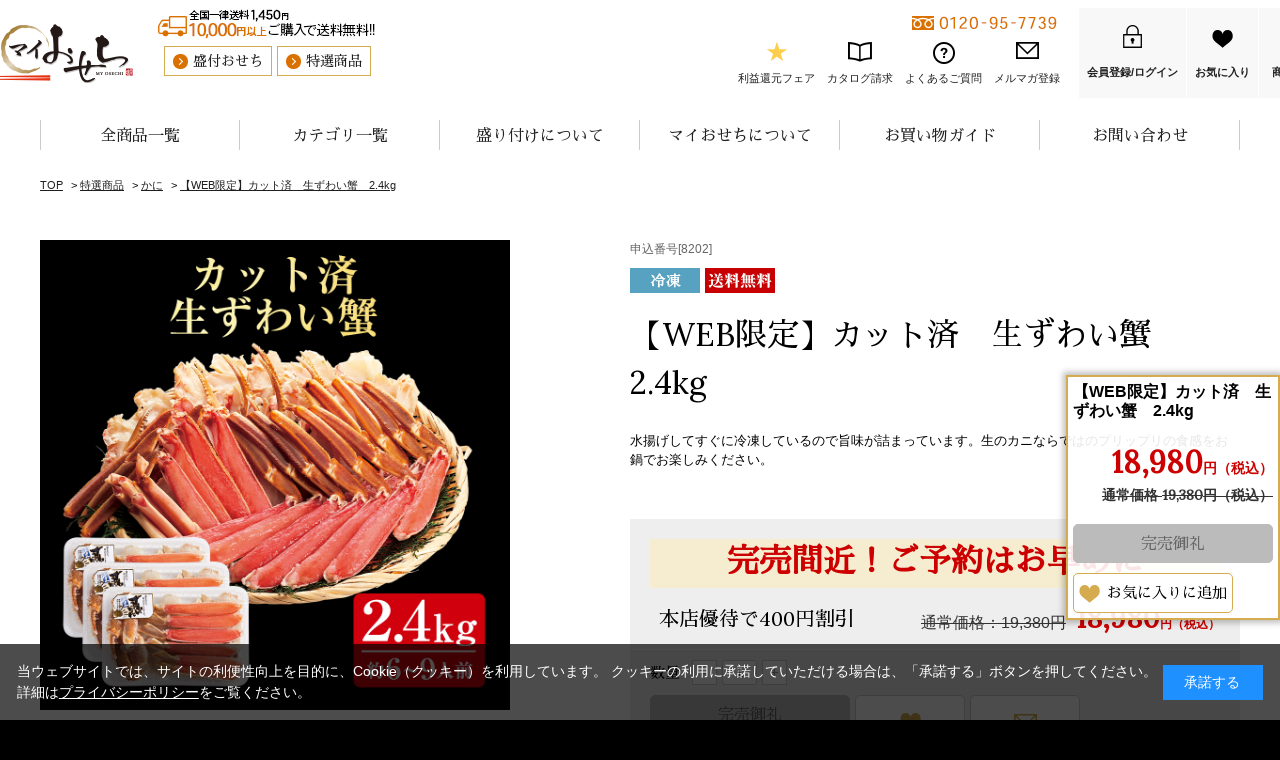

--- FILE ---
content_type: text/html; charset=utf-8
request_url: https://myosechi.1osechi.com/shop/g/gkn8202/
body_size: 21864
content:
<!DOCTYPE html>
<html data-browse-mode="P" lang="ja" >
<head>
<meta charset="UTF-8">
<title>カット済　生ずわい蟹　2.4㎏(800g&#215;3パック)｜【板前魂本店】2026年度 特選商品</title>
<link rel="canonical" href="https://myosechi.1osechi.com/shop/g/gkn8200/">


<meta name="description" content="【カット済　生ずわい蟹　2.4㎏】水揚げ後、すぐに冷凍しているので旨味が逃げず、生のカニならではのプリップリの食感が楽しめます。　板前魂の特選商品｜かに、肉、お鍋、ローストビーフなどを通販でお取り寄せできます。板前魂の料理人たちが厳選したものを取り扱っており、専門店のプロが美味しさ、品質に自信を持って本物の味をご提供します。">
<meta name="keywords" content="板前魂,特選,かに,カニ,蟹,鍋,冷凍,通販">

<meta name="wwwroot" content="" />
<meta name="rooturl" content="https://myosechi.1osechi.com" />
<meta name="viewport" content="width=1200">
<!-- webフォント -->
<link href="https://fonts.googleapis.com/css?family=Lora&display=swap" rel="stylesheet">
<link href="https://fonts.googleapis.com/css?family=Sawarabi+Mincho&display=swap&subset=japanese" rel="stylesheet">
<!-- webフォント -->
<link rel="stylesheet" type="text/css" href="https://ajax.googleapis.com/ajax/libs/jqueryui/1.12.1/themes/ui-lightness/jquery-ui.min.css">
<link rel="stylesheet" type="text/css" href="https://maxcdn.bootstrapcdn.com/font-awesome/4.7.0/css/font-awesome.min.css">
<link rel="stylesheet" type="text/css" href="/css/sys/reset.css">
<link rel="stylesheet" type="text/css" href="/css/sys/base.css">
<link rel="stylesheet" type="text/css" href="/css/sys/base_form.css">
<link rel="stylesheet" type="text/css" href="/css/sys/base_misc.css">
<link rel="stylesheet" type="text/css" href="/css/sys/layout.css">
<link rel="stylesheet" type="text/css" href="/css/sys/block_common.css">
<link rel="stylesheet" type="text/css" href="/css/sys/block_customer.css">
<link rel="stylesheet" type="text/css" href="/css/sys/block_goods.css">
<link rel="stylesheet" type="text/css" href="/css/sys/block_order.css">
<link rel="stylesheet" type="text/css" href="/css/sys/block_misc.css">
<link rel="stylesheet" type="text/css" href="/css/sys/block_store.css">
<script src="https://ajax.googleapis.com/ajax/libs/jquery/1.11.1/jquery.min.js"></script>
<script src="https://ajax.googleapis.com/ajax/libs/jqueryui/1.12.1/jquery-ui.min.js"></script>
<script src="/lib/jquery.cookie.js"></script>
<script src="/lib/jquery.balloon.js"></script>
<script src="/lib/goods/jquery.tile.min.js"></script>
<script src="/lib/modernizr-custom.js"></script>
<script src="/js/sys/tmpl.js"></script>
<script src="/js/sys/msg.js"></script>
<script src="/js/sys/sys.js"></script>
<script src="/js/sys/common.js"></script>
<script src="/js/sys/search_suggest.js"></script>
<script src="/js/sys/ui.js"></script>

	
		<meta name="viewport" content="width=1200"><meta name="wwwroot" content="" />
<link rel="stylesheet" type="text/css" href="/css/usr/base.css">
<link rel="stylesheet" type="text/css" href="/css/usr/layout.css">
<link rel="stylesheet" type="text/css" href="/css/usr/block.css">
<link rel="stylesheet" type="text/css" href="/css/usr/user.css">
<link rel="stylesheet" type="text/css" href="/css/usr/item-style.css">
<link rel="stylesheet" type="text/css" href="https://itamae.jp/honten2026/css/page-style.css">
<script src="/js/usr/tmpl.js"></script>
<script src="/js/usr/msg.js"></script>
<script src="//cdnjs.cloudflare.com/ajax/libs/lazysizes/4.1.8/lazysizes.min.js"></script>
<script src="/js/usr/img_lazyload.js"></script>
<link rel="stylesheet" type="text/css" href="//cdnjs.cloudflare.com/ajax/libs/Swiper/4.5.0/css/swiper.min.css"/>
<script type="text/javascript" src="//cdnjs.cloudflare.com/ajax/libs/Swiper/4.5.0/js/swiper.min.js"></script>
<script src="/js/usr/user.js"></script>
<link rel="SHORTCUT ICON" href="/favicon.ico">
<link rel="apple-touch-icon" href="/apple-touch-icon.png" sizes="180x180">
<link rel="icon" type="image/png" href="/android-touch-icon.png" sizes="192x192">
<!-- etm meta -->
<meta property="etm:device" content="desktop" />
<meta property="etm:page_type" content="goods" />
<meta property="etm:cart_item" content="[]" />
<meta property="etm:attr" content="" />
<meta property="etm:goods_detail" content="{&quot;goods&quot;:&quot;kn8202&quot;,&quot;category&quot;:&quot;tk01&quot;,&quot;name&quot;:&quot;【WEB限定】カット済　生ずわい蟹　2.4kg&quot;,&quot;variation_name1&quot;:&quot;800g&#215;3パック&quot;,&quot;variation_name2&quot;:&quot;&quot;,&quot;item_code&quot;:&quot;8202&quot;,&quot;backorder_fg&quot;:&quot;&quot;,&quot;s_dt&quot;:&quot;2019/06/16 0:00:00&quot;,&quot;f_dt&quot;:&quot;&quot;,&quot;release_dt&quot;:&quot;&quot;,&quot;regular&quot;:&quot;&quot;,&quot;set_fg&quot;:&quot;0&quot;,&quot;stock_status&quot;:&quot;0&quot;,&quot;price&quot;:&quot;19380&quot;,&quot;sale_fg&quot;:&quot;false&quot;,&quot;brand&quot;:&quot;&quot;,&quot;brand_name&quot;:&quot;&quot;,&quot;category_name&quot;:&quot;かに&quot;}" />
<meta property="etm:goods_keyword" content="[{&quot;goods&quot;:&quot;kn8202&quot;,&quot;stock&quot;:&quot;【WEB限定】カット済&quot;},{&quot;goods&quot;:&quot;kn8202&quot;,&quot;stock&quot;:&quot;2.4KG&quot;},{&quot;goods&quot;:&quot;kn8202&quot;,&quot;stock&quot;:&quot;800G&#215;3パック&quot;},{&quot;goods&quot;:&quot;kn8202&quot;,&quot;stock&quot;:&quot;8202&quot;},{&quot;goods&quot;:&quot;kn8202&quot;,&quot;stock&quot;:&quot;KN8202&quot;},{&quot;goods&quot;:&quot;kn8202&quot;,&quot;stock&quot;:&quot;カット済&quot;},{&quot;goods&quot;:&quot;kn8202&quot;,&quot;stock&quot;:&quot;かに&quot;},{&quot;goods&quot;:&quot;kn8202&quot;,&quot;stock&quot;:&quot;ずわい&quot;},{&quot;goods&quot;:&quot;kn8202&quot;,&quot;stock&quot;:&quot;ずわいがに&quot;},{&quot;goods&quot;:&quot;kn8202&quot;,&quot;stock&quot;:&quot;ずわい蟹&quot;},{&quot;goods&quot;:&quot;kn8202&quot;,&quot;stock&quot;:&quot;蟹&quot;},{&quot;goods&quot;:&quot;kn8202&quot;,&quot;stock&quot;:&quot;水揚げしてすぐに冷凍しているので旨味が詰まっています。生のカニならではのプリップリの食感をお鍋でお楽しみください。&quot;},{&quot;goods&quot;:&quot;kn8202&quot;,&quot;stock&quot;:&quot;生ずわい&quot;},{&quot;goods&quot;:&quot;kn8202&quot;,&quot;stock&quot;:&quot;生ずわいがに&quot;},{&quot;goods&quot;:&quot;kn8202&quot;,&quot;stock&quot;:&quot;生ずわい蟹&quot;}]" />
<meta property="etm:goods_event" content="[{&quot;event&quot;:&quot;all-tk&quot;,&quot;name&quot;:&quot;すべての特選商品を見る&quot;,&quot;goods&quot;:&quot;kn8202&quot;},{&quot;event&quot;:&quot;kani-tk&quot;,&quot;name&quot;:&quot;かに&quot;,&quot;goods&quot;:&quot;kn8202&quot;}]" />
<meta property="etm:goods_genre" content="[{&quot;genre&quot;:&quot;30&quot;,&quot;name&quot;:&quot;かに&quot;,&quot;goods&quot;:&quot;kn8202&quot;}]" />

<script src="https://cdnjs.cloudflare.com/ajax/libs/lazysizes/5.1.2/lazysizes.min.js"></script>

<!-- clarity -->
<script type="text/javascript">
    (function(c,l,a,r,i,t,y){
        c[a]=c[a]||function(){(c[a].q=c[a].q||[]).push(arguments)};
        t=l.createElement(r);t.async=1;t.src="https://www.clarity.ms/tag/"+i;
        y=l.getElementsByTagName(r)[0];y.parentNode.insertBefore(t,y);
    })(window, document, "clarity", "script", "kplam2o4vr");
</script>
<!-- clarity -->
<!-- Google Tag Manager -->
<script>(function(w,d,s,l,i){w[l]=w[l]||[];w[l].push({'gtm.start':
new Date().getTime(),event:'gtm.js'});var f=d.getElementsByTagName(s)[0],
j=d.createElement(s),dl=l!='dataLayer'?'&l='+l:'';j.async=true;j.src=
'https://www.googletagmanager.com/gtm.js?id='+i+dl;f.parentNode.insertBefore(j,f);
})(window,document,'script','dataLayer','GTM-P64LJHWN');</script>
<!-- End Google Tag Manager -->
	


	<script src="/js/usr/goods.js"></script>

<!-- etm meta -->
<script src="/js/sys/goods_ajax_cart.js"></script>

	<script src="/js/sys/goods_ajax_bookmark.js"></script>

<script src="/js/sys/goods_ajax_quickview.js"></script>
<meta property="ecb:GATrackingCode" content="G-9ZFJ5LPLV5">
<!-- Global site tag (gtag.js) - Google Analytics -->
<script async src="https://www.googletagmanager.com/gtag/js?id=G-9ZFJ5LPLV5"></script>
<script>
  window.dataLayer = window.dataLayer || [];
  function gtag(){dataLayer.push(arguments);}

  gtag('js', new Date());

  gtag('config', 'G-9ZFJ5LPLV5');



</script>




</head>
<body class="page-goods" 

		id="theme_c20"

>


<div id="fb-root"></div>
<script>(function(d, s, id) {
  var js, fjs = d.getElementsByTagName(s)[0];
  if (d.getElementById(id)) return;
  js = d.createElement(s); js.id = id;
  js.src = "//connect.facebook.net/ja_JP/sdk.js#xfbml=1&version=v2.3";
  fjs.parentNode.insertBefore(js, fjs);
}(document, 'script', 'facebook-jssdk'));
</script>

<div class="wrapper">
	
		
		
		
			
					<!-- Google Tag Manager (noscript) -->
<noscript><iframe src="https://www.googletagmanager.com/ns.html?id=GTM-P64LJHWN"
height="0" width="0" style="display:none;visibility:hidden"></iframe></noscript>
<!-- End Google Tag Manager (noscript) -->
<!--マイおせちヘッダー５-->
<style>
  .page-mag .pane-contents{margin-top:150px;}
  .pane-order-contents{margin-top:150px;}
  .page-logout .pane-contents{margin-top:150px;}
  .page-search .pane-contents{margin-top:150px; padding-top:40px;}
  .block-category-list--event{display:none;}
  .block-category-list--topic{display:none;}
  </style>
  <div id="header-wrap">
  <header id="header" class="pane-header">
    <div class="container">
      <div class="block-header-leftside">
        <div class="block-header-logo">
          <a class="block-header-logo--link" href="https://myosechi.1osechi.com/shop/"><img class="block-header-logo--img" alt="マイおせち" src="/img/usr/osechi/head_logo.png"></a>
        </div>
        <div class="block-header-leftside-nav">
          <ul class="font-family__mincho">
            <li><a href="https://itamae.1osechi.com/shop/c/cit/">盛付おせち</a></li>
            <li><a href="https://tokusen.1osechi.com/shop/c/ctk/">特選商品</a></li>
          </ul>
          <p><img alt="全国一律送料1,450円 10,000円以上ご購入で送料無料!!" src="/img/usr/osechi/header_shipping.png"></p>
        </div>
      </div>
      <div class="block-header-rightside">
        <div class="block-header-rightside-snav">
          <p class="header-nav--tel"><img alt="0120-666-800" src="/img/usr/osechi/header_tel.png" style="width:auto;"></p>
          <ul>
  <li class="header-nav--yutai"><a href="/shop/pages/yutai.aspx">利益還元フェア</a></li>
            <li class="header-nav--guide"><a href="/shop/shop/g/g100000/">カタログ請求</a></li>
            <li class="header-nav--faq"><a href="/shop/pages/my_faq.aspx">よくあるご質問</a></li>
            <li class="header-nav--mag"><a href="/shop/mail/mag.aspx">メルマガ登録</a></li>
          </ul>
        </div>
        <div class="block-header-rightside-nav">
          <ul>
            <li class="header-nav--login"><a href="/shop/customer/menu.aspx">会員登録/ログイン</a></li>
            <li class="header-nav--favorite"><a href="/shop/customer/bookmark.aspx">お気に入り</a></li>
            <li class="header-nav--search"><a href="/shop/goods/search.aspx">商品検索</a></li>
            <li class="header-nav--cart"><a href="https://www.1osechi.com/shop/cart/cart.aspx"><span class="block-headernav--cart-count js-cart-count">0</span>カート</a></li>
          </ul>
        </div>
      </div>
    </div>
  </header>
  <nav id="header--gnav">
    <ul class="font-family__mincho">
      <li><a href="/shop/shop/e/eall-my/">全商品一覧</a></li>
      <li id="header--gnav-over--01-btn" class="js-headernav--parent"><a href="#">カテゴリ一覧</a></li>
      <!--<li><a href="/shop/pages/pickup.aspx">おすすめピックアップ</a></li>-->
      <li><a href="/shop/pages/moritsuke.aspx">盛り付けについて</a></li>
      <li><a href="/shop/pages/myosechi.aspx">マイおせちについて</a></li>
      <li id="header--gnav-over--01-btn" class="js-headernav--parent03"><a href="#">お買い物ガイド</a></li>
      <li><a href="https://myosechi.1osechi.com/shop/contact/contact.aspx">お問い合わせ</a></li>
    </ul>
    <div class="js-headernav--children-wrap">
      <div id="header--gnav-over--01-contents" class="js-headernav--children font-family__mincho">
        <div class="headernav--children--basic js-dynamic-category" data-category="my">
          <ul class="block-dynamic-category--body">
            <li class="block-dynamic-category--row"><a href="#"><img alt="和風" src="/img/category/3/2010.jpg"><span>和風</span></a></li>
            <li class="block-dynamic-category--row"><a href="#"><img alt="洋風" src="/img/category/3/2020.jpg"><span>洋風</span></a></li>
            <li class="block-dynamic-category--row"><a href="#"><img alt="中華風" src="/img/category/3/2030.jpg"><span>中華風</span></a></li>
            <li class="block-dynamic-category--row"><a href="#"><img alt="スイーツ" src="/img/category/3/2040.jpg"><span>スイーツ</span></a></li>
            <li class="block-dynamic-category--row"><a href="#"><img alt="その他" src="/img/category/3/2050.jpg"><span>その他</span></a></li>
            <li class="block-dynamic-category--row"><a href="#"><img alt="全商品一覧" src="/img/category/3/2060.jpg"><span>全商品一覧</span></a></li>
          </ul>
        </div>
      </div>
    </div>
  <div class="js-headernav--children-wrap03">
      <div id="header--gnav-over--01-contents" class="js-headernav--children font-family__mincho">
        <div class="headernav--children--basic">
  <p style=" margin: 0 0 30px!important; border-left:solid 3px #4d2207!important; padding-left: 8px!important; font-size: 18px!important;line-height: 1.2; color:#4d2207!important;"><span style="font-size:24px!important;color:#4d2207!important;">お買い物ガイド</span></p>
          <ul>
            <li class="block-dynamic-category--row" style="width:23%;"><a href="/shop/pages/my_guide.aspx"><span>お買い物ガイド</span></a></li>
            <li class="block-dynamic-category--row" style="width:23%;"><a href="/shop/pages/my_guide.aspx#fukusu"><span>複数購入について</span></a></li>
            <li class="block-dynamic-category--row" style="width:23%;"><a href="/shop/pages/yutai.aspx"><span>利益還元フェアについて</span></a></li>
  <li class="block-dynamic-category--row" style="width:23%;"><a href="/shop/pages/my_faq.aspx"><span>よくあるご質問</span></a></li>
  <li class="block-dynamic-category--row" style="width:23%; margin-left:0;"><a href="/shop/pages/mypage.aspx"><span>マイページの使い方</span></a></li>
          </ul>
  </div>
        </div>
    </div>
  </nav>
  </div>
				
		
	
	
<div class="pane-topic-path">
	<div class="container">
		<div class="block-topic-path">
	<ul class="block-topic-path--list" id="bread-crumb-list">
		<li class="block-topic-path--category-item block-topic-path--item__home" itemscope itemtype="http://data-vocabulary.org/Breadcrumb">
	<a href="https://www.1osechi.com/shop" itemprop="url">
		<span itemprop="title">TOP</span>
	</a>
</li>
<li class="block-topic-path--category-item" itemscope itemtype="http://data-vocabulary.org/Breadcrumb" itemprop="child">
	&gt;
<a href="/shop/c/ctk/" itemprop="url">
<span itemprop="title">特選商品</span>
</a>
</li>
<li class="block-topic-path--category-item" itemscope itemtype="http://data-vocabulary.org/Breadcrumb" itemprop="child">
	&gt;
<a href="/shop/c/ctk01/" itemprop="url">
<span itemprop="title">かに</span>
</a>
</li>
<li class="block-topic-path--category-item block-topic-path--item__current" itemscope itemtype="http://data-vocabulary.org/Breadcrumb" itemprop="child">
	&gt;
<a href="/shop/g/gkn8202/" itemprop="url">
<span itemprop="title">【WEB限定】カット済　生ずわい蟹　2.4kg</span>
</a>
</li>

	</ul>

</div>
	</div>
</div>
<div class="pane-contents">
<div class="container">

<div class="pane-left-menu">



</div>

<main class="pane-main">

<div class="block-goods-detail">
	<div class="pane-goods-header">

		<div class="block-goods-detail--promotion-freespace">
			
		</div>


		<input type="hidden" value="カット済生ずわい蟹" id="hidden_variation_group">
		<input type="hidden" value="0" id="variation_design_type">
		<input type="hidden" value="kn8202" id="hidden_goods">
		<input type="hidden" value="【WEB限定】カット済　生ずわい蟹　2.4kg" id="hidden_goods_name">
		<input type="hidden" value="d806aabb91a5abb2bd2dc81aa0572d33728318a85c6d66c1acc35fe4996e6479" id="js_crsirefo_hidden">
	</div>

	<div class="block-goods-detail-body">
		<div class="pane-goods-left-side block-goods-detail--color-variation-goods-image" id="gallery">
			<script src="/lib/jquery.bxslider.min.js"></script>
			<script src="/js/sys/color_variation_goods_images.js"></script>
			<div class="js-goods-detail-goods-slider">
				
				<div class="block-src-L js-goods-img-item block-goods-detail-line-item">
					<a href="/img/goods/L/kn8202_1ef2bb9992ec427c80d6d674918fdd68.jpg" name="" title="" class="js-lightbox-gallery-info">
						<figure><img class="block-src-1--image" src="/img/goods/L/kn8202_1ef2bb9992ec427c80d6d674918fdd68.jpg" alt="" ></figure>
					</a>
					
				</div>
				
				<div class="block-src-1 js-goods-img-item block-goods-detail-line-item">
					<a href="/img/goods/1/kn8202_92045105865b4d668f9677f8a4eebc70.jpg" name="" title="" class="js-lightbox-gallery-info">
						<figure><img class="block-src-1--image" src="/img/goods/1/kn8202_92045105865b4d668f9677f8a4eebc70.jpg" alt="" ></figure>
					</a>
					
				</div>
				
			</div>
			<div class="block-goods-detail--color-variation-goods-thumbnail-form">
				<div class="block-goods-gallery block-goods-detail--color-variation-goods-thumbnail-images" id="gallery">
					<ul class="js-goods-detail-gallery-slider">
						
						<li class="block-goods-gallery--color-variation-src-L block-goods-gallery--color-variation-src">
							<a href="/img/goods/L/kn8202_1ef2bb9992ec427c80d6d674918fdd68.jpg" name="kn8202" title="kn8202">
								<figure class="img-center"><img src="/img/goods/L/kn8202_1ef2bb9992ec427c80d6d674918fdd68.jpg" alt="" ></figure>
							</a>
							<p class="block-goods-detail--color-variation-goods-color-name"></p>
							
						</li>
						
						<li class="block-goods-gallery--color-variation-src-1 block-goods-gallery--color-variation-src">
							<a href="/img/goods/1/kn8202_92045105865b4d668f9677f8a4eebc70.jpg" name="kn8202" title="kn8202">
								<figure class="img-center"><img src="/img/goods/1/kn8202_92045105865b4d668f9677f8a4eebc70.jpg" alt="" ></figure>
							</a>
							
							
						</li>
						
					</ul>
					<div class="block-goods-detail--color-variation-goods-thumbnail-control">
						<div class="color-variation-prev"></div>
						<div class="color-variation-next"></div>
					</div>
				</div>
			</div>



		</div>
		<div class="pane-goods-right-side">
			<form name="frm" method="GET" action="https://www.1osechi.com/shop/cart/cart.aspx">
				<div class="block-goods-num">申込番号[8202]</div>

				<div class="block-icon">


<span class="block-icon--src2"><img src="/img/icon/reito.gif" alt="冷凍"></span>
<span class="block-icon--src3"><img src="/img/icon/soryo.jpg" alt="送料無料"></span>



				</div>

				<div class="block-goods-name">
					<h1 class="h1 block-goods-name--text js-enhanced-ecommerce-goods-name">【WEB限定】カット済　生ずわい蟹　2.4kg</h1>
				</div>

				<div class="block-goods-comment" id="spec_goods_comment">水揚げしてすぐに冷凍しているので旨味が詰まっています。生のカニならではのプリップリの食感をお鍋でお楽しみください。</div>

				<p id="allergen-link" class="font-family__mincho"></p>

				<div class="block-goods-box">

				<div class="block-goods-comment5">
					<p class="block-goods-detail--entry_campaign">
						<a href="#" class="font-family__mincho"><span class="font-color__red"><span>完売間近！ご予約はお早めに</span></span></a>
					</p>
				</div>

					<div class="block-goods-price-wrap">

						<div class="block-goods-price--on-sales font-family__mincho">
							<div class="block-goods-price--on-sales-comment">本店優待で400円割引</div>

						</div>

						<div class="block-goods-price">
							<div class="block-goods-price--price price js-enhanced-ecommerce-goods-price">
								<span class="price-price font-family__mincho">18,980</span>円<span class="price-tax">（税込）</span>
							</div>

							<div class="block-goods-price--default-price default-price">通常価格：19,380円</div>

						
						</div>
					</div>
					<div class="block-goods--button-area--qty">
						<dl class="block-qty-ctrl">
							<dt class=" font-family__mincho">数量</dt>
							<dd><span class="qty_minus">-</span><input name="qty" type="text" value="1"><span class="qty_plus">+</span></dd>
						</dl>
					</div>
					<div class="block-goods-box--btn">

				<div class="block-add-cart">
	<div class="block-no-stock--message">完売御礼</div>
</div>



					<div class="block-goods-favorite">
    <a class="block-goods-favorite--btn btn btn-default js-animation-bookmark" href="javascript:location.href='https://myosechi.1osechi.com/shop/customer/bookmark.aspx?goods=kn8202&crsirefo_hidden='+ jQuery('#js_crsirefo_hidden').val()">お気に入りに追加</a>
</div>


					<div class="block-contact-about-goods">
						<a class="block-contact-about-goods--btn" href="/shop/contact/contact.aspx?goods=kn8202&amp;subject_id=">お問い合わせ</a>
					</div>

				</div>
				<div class="block-goods-rakuten-point-parts">
					<a href='https://checkout.rakuten.co.jp/' target='_blank'><img alt='楽天ペイ' src='https://checkout.rakuten.co.jp/p/common/img/rpay/img_cardface_h6.gif' border='0'></a>
				</div>
			</div>
			<input type="hidden" value="kn8202" name="goods">
			<input type="hidden" value="b500d8de2db30a628104898b2bafb13e2a829409c0853a42f6742bc8131e4d05" name="crsirefo_hidden">
		</form>


		<ul class="block-goods-sns">
			<li class="block-goods-sns--twitter"><a href="http://twitter.com/share" class="twitter-share-button" data-count="vertical" data-text="" data-via="" data-related="" data-url="" data-lang="ja">Tweet</a>
<script type="text/javascript">
if (window.navigator.userAgent.toLowerCase().indexOf("msie") == -1 || window.navigator.appVersion.toLowerCase().indexOf("msie 8.") == -1) {
  jQuery('.twitter-share-button').append('<script id="twitter_script" type="text/javascript" src="//platform.twitter.com/widgets.js" charset="UTF-8" />');
}
</script></li>
			<li class="block-goods-sns--facebook"><fb:like send="false" layout="button_count" width="120" show_faces="false"></fb:like>
</li>
			<li class="block-goods-sns--mixi"></li>
		</ul>

	</div>
	<div class="pane-goods-bottom-side">
		<dl class="goods-detail-description">
			<dt>特定原材料</dt>
			<dd>かに</dd>
		</dl>

	
		<dl class="goods-detail-description block-goods-spec">
			<dt>原材料</dt>
			<dd>【原産地】ロシア<br />
【原料サイズ】4Ｌ～5Ｌ（約300g～400g/30～50cm 1肩あたり）</dd>
		</dl>
	

	
		<dl class="goods-detail-description block-goods-spec">
			<dt>内容量</dt>
			<dd>800g×3パック<br />
【1パックあたり】脚肉:6～8本、爪・爪下ハーフカット:3～6個、肩肉ハーフカット:4～8個
</dd>
		</dl>
	

	
		<dl class="goods-detail-description block-goods-spec">
			<dt>目安</dt>
			<dd>6～9人前</dd>
		</dl>
	

	
		<dl class="goods-detail-description block-goods-spec">
			<dt>お届けについて</dt>
			<dd><font size=3><font color="#FF4F02">	★特選商品のお届け日は、必ずご指定ください★<br /></font>入金確認日より3日以内に発送(土・日・祝を除く)　
</font>
<br /><font color="red">
※8/10～8/20は発送業務を行う業者がお盆休みの為、商品の発送ができません。<br /></font>
宅配便では通常、発送日の翌日に届きますが、地域によっては2～3日かかることがございます。<br />
※産地や保管地から直接発送を行っているため、他商品との同梱はできません。</dd>
		</dl>
	

	
		<dl class="goods-detail-description block-goods-spec">
			<dt>賞味期限</dt>
			<dd>商品到着後、冷凍保管で1ヶ月</dd>
		</dl>
	

	
		<dl class="goods-detail-description block-goods-spec">
			<dt>解凍方法</dt>
			<dd>1.食べれる分量を取り出し、流水で表面の氷の膜を落とします。<br />
2.常温(20～25℃)にて20分前後、自然解凍してからお召し上がりください。<br />
※室温に応じて解凍時間は変動しますので、状態を確認の上、調整してください。<br />
※芯が凍っているくらいの半解凍状態になればOKです。<br /></dd>
		</dl>
	

	
		<dl class="goods-detail-description block-goods-spec">
			<dt>配達</dt>
			<dd>特選商品は<font size=3><font color="red">年末年始以外の日</font></font>もお届けができます！</dd>
		</dl>
	

	
		<dl class="goods-detail-description block-goods-spec">
			<dt>熨斗</dt>
			<dd>対応しておりません。</dd>
		</dl>
	

	
		<dl class="goods-detail-description block-goods-spec">
			<dt>納品書</dt>
			<dd>同梱いたしません。</dd>
		</dl>
	

	
		<dl class="goods-detail-description block-goods-spec">
			<dt>領収書</dt>
			<dd>ご希望の方はご注文時に「領収書希望」と備考欄にご記入ください。</dd>
		</dl>
	

	
		<dl class="goods-detail-description block-goods-spec">
			<dt>変更・キャンセル</dt>
			<dd>特選商品はご入金確認後、発送準備を行いますので、確認後の変更・キャンセルはできません。ご了承の上ご注文をお願いいたします。</dd>
		</dl>
	

	</div>
</div>

<dl class="block-goods-comment3">
	<p id="allergen"><a href="/img/usr/tokusen/tokusenprice.pdf" target="_blank" class="btn-more">特選商品　価格一覧表</a></p><br><img src="https://tokusen.1osechi.com/img/usr/tokusen/kn_kokuhen.jpg">
</dl>



<div class="pane-goods-center">
	
	
</div>



<div class="pane-goods-footer">
	<div class="block-goods-footer-cart">
		<div class="block-goods-footer-cart--inner">
			<div class="block-goods-name">【WEB限定】カット済　生ずわい蟹　2.4kg</div>
			<div class="block-goods-price">
				<div class="block-goods-price--price price js-enhanced-ecommerce-goods-price"><span class="price-price font-family__mincho">18,980</span>円<span class="price-tax">（税込）</span></div>

				<div class="block-goods-price--default-price default-price">通常価格 <span class="price-price font-family__mincho">19,380</span>円<span class="price-tax">（税込）</span></div>

			</div>

			<form name="frm" method="GET" action="https://www.1osechi.com/shop/cart/cart.aspx">
				<div>
					<input type="hidden" value="kn8202" name="goods">
					<input type="hidden" value="1" name="qty">
					<input type="hidden" value="b500d8de2db30a628104898b2bafb13e2a829409c0853a42f6742bc8131e4d05" name="crsirefo_hidden">

				<div class="block-add-cart">
	<div class="block-no-stock--message">完売御礼</div>
</div>


				</div> 
			</form>
			<div class="block-goods-favorite">
				<a class="block-goods-favorite--btn font-family__mincho js-animation-bookmark" href="javascript:location.href='/shop/customer/bookmark.aspx?goods=kn8202&crsirefo_hidden='+ jQuery('#js_crsirefo_hidden').val()">お気に入りに追加</a>
			</div>

		</div>
	</div>

</div>

<link rel="stylesheet" type="text/css" href="/css/usr/lightbox.css">
<script src="/lib/goods/lightbox.js"></script>
<script src="/js/sys/goods_zoomjs.js"></script>






<script type="application/ld+json">
{
   "@context":"http:\/\/schema.org\/",
   "@type":"Product",
   "name":"【WEB限定】カット済　生ずわい蟹　2.4kg",
   "image":"https:\u002f\u002fmyosechi.1osechi.com\u002fimg\u002fgoods\u002fS\u002fkn8202_b0b59206b69f4b9bb77338f39ad063a3.jpg",
   "description":"水揚げしてすぐに冷凍しているので旨味が詰まっています。生のカニならではのプリップリの食感をお鍋でお楽しみください。",
   "mpn":"kn8202",
   "offers":{
      "@type":"Offer",
      "price":18980,
      "priceCurrency":"JPY",
      "availability":"http:\/\/schema.org\/OutOfStock"
   },
   "isSimilarTo":{
      "@type":"Product",
      "name":"カット済　生ずわい蟹　0.8kg",
      "image":"https:\u002f\u002fmyosechi.1osechi.com\u002fimg\u002fgoods\u002fS\u002fkn8200_96b8c918f9d942d9a08e6efba2df1ca2.jpg",
      "mpn":"kn8200",
      "url":"https:\u002f\u002fmyosechi.1osechi.com\u002fshop\u002fg\u002fgkn8200\u002f"
   }
}
</script>

</main>
<div class="pane-right-menu">
<div id="block_of_itemhistory" class="block-recent-item" data-currentgoods="kn8202">

</div>
<script type="text/javascript">
    (function(){
        jQuery("#block_of_itemhistory").load(ecblib.sys.wwwroot + "/shop/goods/ajaxitemhistory.aspx?mode=html&goods=" + jQuery("#block_of_itemhistory").data("currentgoods"));
    }());
</script><div id="block_of_jscart" class="block-jscart">
<script type="text/javascript">
var crsirefo_jscart = "a443eaf085c5bb66c3a541a03d2f159d8bbdf53714e9b58b0272f179ea93c9ec";
</script>


		<div id="jscart_replace_" class="block-jscart--body"></div>
<script src="/js/sys/goods_cartlist.js"></script>



</div>


</div>
</div>
</div>
	
			
		<footer class="pane-footer">
			<div class="container">
				<p id="footer_pagetop" class="block-page-top"><a href="#header"></a></p>
				
					
							<div id="footer_switcher" class="block-switcher--wrap"><ul class="block-switcher">
	<li><a class="block-switcher--switch" href="?ismodesmartphone=on"><i class="fa fa-mobile-phone"></i>スマートフォン</a></li><li><span class="block-switcher--current"><i class="fa fa-desktop"></i>PC</span></li>
</ul></div>
							</div>

<div id="footer-common">
	<div class="footer-contents">
<h2 style="display:block; width:100%; text-align:center; margin-bottom:50px; font-size:30px;"><span style="display: inline-block;
    padding: 2px 15px;
    font-size: 18px;
    background: #ebe6d8;
    color: #000000;">お買い物前に、必ずご確認ください</span><br>マイおせちのご注文・お届けに関するご案内</h2>
		<div id="footer-common--cancel" class="footer-section">
			<h3>ご注文のお届け先、日時の変更・キャンセルの受付期限</h3>
			<div class="footer-section--body">
				<p class="font-family__mincho"><span>11</span>月<span>30</span>日（日）まで</p>
				<ul>
<li class="font-color__red" style="font-size: 1em!important;"><b>※12月1日(月)以降の変更・キャンセル・返品はお受けできませんので、ご了承ください。</b></li>
<li class="font-color__red" style="font-size: 1em!important;"><b>※お支払方法・商品・商品個数 の変更はお買い直しが必要となります。11月30日(日)までに、ご注文を一旦キャンセルの上、ご希望の商品を買い直していただくことになります。</b></li>
<li style="font-size: 1em!important;"><b>※ご入金済の場合は、商品代金のみのご返金となります。ご了承ください。</b></li>							

				</ul>
				<p>返品につきましては、食品の性質上原則としてお受けできません。<br>
配送途中の破損などの事故や明らかな不良品がございましたら、商品到着後または商品開封後速やかに電話（0120-95-7739）または<a href="/shop/contact/contact.aspx">メール</a>へご連絡ください。開封後明らかに何らかの異質な風味がある場合を除き、開封済みの商品は、誠に勝手ではありますが、代金の返金及び商品の交換は申し受けできません。</p>
			</div>
		</div>

		<div id="footer-common--souryo" class="footer-section">
			<h3>送料について</h3>
			<div class="footer-section--body">
				<ul>
					<li><b class="font-color__red">マイおせちは、盛付おせち、特選商品との同梱はできません。ご注意ください。</b></li>
					<li>盛付おせち・特選商品と同時にお申し込みいただいた場合でも、<br>マイおせちの合計が10,000円（税込）未満の場合、下記送料がかかります。</li>
				</ul>
				<table class="footer-common--default-table" style="margin-bottom:30px;">
					<tr>
						<th>購入金額</th>
						<th>マイおせちの合計<br><b>10,000円未満</b>の場合</th>
						<th>マイおせちの合計<br><b class="font-color__red">10,000円以上の場合</b></th>
					</tr>
					<tr>
						<th>送料</th>
						<td>別途送料<b>1,450円</b>(税込)<br>をご負担いただきます</td>
						<td><b class="font-color__red">送料無料</b></td>
					</tr>
				</table>
			</div>
		</div>

		<div id="footer-common--pay" class="footer-section">
				<h3>お支払い方法について</h3>
				<div class="footer-section--body">
					<!--<p class="footer-common--pay--table-caption font-color__red font-family__mincho">11月17日（日）以降は代引きのみのお取り扱いとなります。</p>-->
					<table class="footer-common--pay--table" style="margin-bottom:30px;">
						<tbody>
						<tr class="footer-common--pay--table--head">
							<th>支払方法</th>
							<th>クレジットカード<!--<span class="footer-common--pay--table__tag">前払い</span><span class="font-color__red">11月30日（土）</span><span>まで受付可能</span>--></th>
							<th>代金引換<span class="footer-common--pay--table__tag">商品お届け時</span></th>
							<th>銀行振込<span class="footer-common--pay--table__tag">前払い</span><!--<br><span class="font-color__red">11月末をもちまして締め切らせていただきます。</span>--></th>
						</tr>
						<tr class="footer-common--pay--table--pay">
							<th>お支払いについて</th>
							<td>
								<p>■支払い可能クレジットカード<br>
								  Visa・MasterCard・JCB・American Express・DinersClub・DISCOVER<br>
									<img src="https://itamae.1osechi.com/img/usr/freepage/credit2020.jpg" width="100%"><br>
									■一回払いのみとなります。<br>
■当店では、ご注文日から60日以内にカード請求確定を行います。<br>
そのため、商品到着前に代金が引き落としとなる可能性がございます。<br>
実際の引き落とし日に関しましては、各クレジットカード会社の締日により異なります。詳しくはご利用のクレジットカード会社へお問い合せください。<br>
■<strong style="color: #FF0000;">デビットカードのご利用はお控えください。</strong></p>
							</td>
							<td>
								<p>配達員に直接現金でお支払いください。<br><b class="font-color__red font-weight__bold">ご利用限度額：40,000円（税込）</b></p>
								<!--<ul class="caption">
									<li>※ご新規様の代引でのご購入は1個までとなります。</li>--></td>
							<td>
								<p>当社指定の口座にお客様自身でお振込みください。</p>
<p><b>ゆうちょ銀行から振り込みする場合</b></p>
								<table>
									<tbody>
									<tr>
										<th>取り扱い銀行</th>
										<th>振込先口座番号</th>
									</tr>
									<tr>
										<td>ゆうちょ銀行</td>
										<td>記号14190 番号42330601</td>
									</tr>
									<tr>
										<td colspan="2">受取人名：カ）ナカノモードエンタープライズ</td>
									</tr>
									</tbody>
								</table>
								<ul class="caption">
									<li><b>ゆうちょ銀行以外の銀行から、ゆうちょ銀行に振込する場合</b></li>
								</ul>
																<table>
									<tbody>
									<tr>
										<th>取り扱い銀行</th>
										<th>振込先口座番号</th>
									</tr>
									<tr>
										<td>ゆうちょ銀行</td>
										<td>四一八（ヨンイチハチ）支店<br>普通　4233060</td>
									</tr>
									<tr>
										<td colspan="2">受取人名：カ）ナカノモードエンタープライズ</td>
									</tr>
									</tbody>
								</table>
							</td>

						</tr>
						<tr class="footer-common--pay--table--fee">
							<th>手数料</th>
							<td><p class="font-color__red"><b>無料</b></p></td>
							<td><p class="font-color__red"><b>770円</b>（税込）</p></td>
							<td>
								<dl>
									<dt>金融機関によって異なる</dt>
									<dd><ul class="caption">
									<!--	<li>例：ゆうちょ銀行の口座をお持ちでゆうちょ銀行のATMから<br>口座間送金すると<b class="font-color__red">月1回まで無料</b>です。</li>-->
									</ul></dd>
								</dl>
							</td>

						</tr>
						<tr class="footer-common--pay--table--limit">
							<th>支払い期限</th>
							<td><p class="font-color__red"><b>盛付おせち・マイおせち</b></p>
                              <table style="border:1px solid #ccc;">
                                <tbody>
                                  <tr>
                                    <th>注文月</th>
                                    <td>8月</td>
                                    <td>9月</td>
                                    <td>10月</td>
                                    <td>11月・12月</td>
                                  </tr>
                                  <tr>
                                    <th>請求確定月</th>
                                    <td>9月末</td>
                                    <td>10月末</td>
                                    <td>11月末</td>
                                    <td>商品出荷時
                                  </tr>
                                </tbody>
                              </table>
                              <br>
                              <p class="font-color__red"><b>特選商品</b> </p>
                              <table style="border:1px solid #ccc;">
                                <tbody>
                                  <tr>
                                    <th>通常</th>
                                  </tr>
                                  <tr>
                                    <td><p align="center">出荷時に請求確定<strong style="color: #FF0000;"></strong></p></td>
                                  </tr>
                                  <tr>
                                    <th>注文日から60日以降のお届け</th>
                                  </tr>
                                  <tr>
                                    <td><p align="center">注文日から60日以内に請求確定 </p></td>
                                  </tr>
                                </tbody>
                            </table>
							
							<br>

								<ul class="caption" style="text-align: left;">
									<li>※請求確定月とは当社がクレジットカード会社に請求を依頼する月になります。</li>
								</ul>
								
							</td>
							<td>お届け時</td>
							<td>
<b><span class="font-color__red">ご注文日から7日以内</span></b><br>
<br>
<!--<b>期日までにご入金の確認が出来ない場合は<span class="font-color__red">自動的にキャンセル</span>となりますのでご了承ください。</b>-->						
<!--ご注文日から<b class="font-color__red">7日後</b>まで-->
</td>

						</tr>
						<tr class="footer-common--pay--table--paper">
							<th>振込用紙</th>
							<td>‐</td>
							<td>‐</td>
							<td><p>無<span class="font-color__red">（当社から振込用紙はお送りいたしません）</span></p></td>

						</tr>
					</tbody>
					</table>
<table class="footer-common--pay--table">
					  <tbody>
					    <tr class="footer-common--pay--table--head">
					      <th>支払方法</th>
					      <th>楽天ペイ</th>
					      <th>Amazon Pay</th>
				        </tr>
					    <tr class="footer-common--pay--table--pay">
					      <th>お支払いについて</th>
					      <td><ul><li>楽天ペイとは、楽天IDに登録したクレジットカードや「楽天ポイント」を利用してお支払いいただける決済サービスです。<br>
					        ポイントを使えるだけではなく、購入金額に応じたポイントも貯まります。<br>
					        「簡単」「あんしん」「お得」な楽天ペイをご利用ください。</li>
<li>※楽天ポイントが貯まるのは、楽天カード・楽天ポイント・楽天キャッシュでのお支払いに限ります。<br>
※楽天ペイにクレジットカードの登録がない場合は、クレジットカード情報の追加登録が必要です。</li>
					        <li>楽天ペイのご利用方法は<a href="/shop/pages/rakutenpay.aspx" style="color:#b90006;">こちら</a>をクリックしてご確認ください。<br>
					        </li>
</ul>
				          <td><ul><li>Amazon Payは、Amazon.co.jpアカウントに登録された住所とクレジットカード情報を使って、簡単に商品やサービスの支払いができるサービスです。</li>
				            <li>Amazon Payのご利用方法は<a href="/shop/pages/amazonpay.aspx" style="color:#b90006;">こちら</a>をクリックしてご確認ください。
		                  </li></ul></td>
				        </tr>
					    <tr class="footer-common--pay--table--fee">
					      <th>手数料</th>
					      <td><p class="font-color__red"><b>無料</b></p></td>
					      <td><p class="font-color__red"><b>無料</b></p></td>
				        </tr>
					    <tr class="footer-common--pay--table--limit">
					      <th>支払い期限</th>
					      <td><b><span class="font-color__red">請求日：ご注文日から30日以内</span></b><br>
					        <ul class="caption" style="text-align: left; margin-top:2em;">
					          <li>※請求確定月は当社がクレジットカード会社に請求を依頼する月になります。<br>
					            実際のクレジットカード請求日とは、各クレジットカード会社の締日により異なります。<br>
※ポイント・キャッシュは即時決済となります。</li>
				            </ul></td>
					      <td><b><span class="font-color__red">請求日：ご注文日から30日以内</span></b><br>
<ul class="caption" style="text-align: left; margin-top:2em;">
					          <li>※あと払い（ペイディ）で8月～11月にご注文の場合は、商品到着前に代金が引き落としとなる場合がございます。<br>

ご利用の翌月の3日を目安に、ペイディよりお送りするEメールとSMSでご請求内容の詳細をご確認ください。</li>
				            </ul></td>
				        </tr>
				      </tbody>
				  </table>
					<p class="footer-common--pay--guide">※お支払い方法について詳しくは<a href="https://myosechi.1osechi.com/shop/pages/my_guide.aspx" class="font-color__red">「お買い物ガイド」</a>をご覧ください。</p>
					<dl id="footer-common--pay--card">
						<dt class="font-family__mincho">クレジットカード支払いについての注意点</dt>
						<dd>
							<div>
								<!--<figure><img src="/img/usr/common/footer_icon_card.png" alt="クレジットカード"></figure>
								<div>-->
									<p>お支払いは1回払いのみとさせていただきます。<br>
当店ではセキュリティ上の配慮からクレジットカード利用控えは原則としてお送りしておりません。カード会社から送付されますご利用明細をご確認ください。<br>
なお、弊社ではSSLというシステムを利用しております。カード番号は暗号化されて送信されます。ご安心ください。<br>
<b class="font-color__red">ご注文日からご指定の配送日までの期間が「60日以上」ある場合、商品到着前にカード請求が行われる場合がございます。予めご了承ください。</b></p>
								<!--</div>-->
							</div>
				
						</dd>
					</dl>
					<!--<dl>
						<dt class="font-family__mincho">楽天PAY</dt>
						<dd>
							<ul>
								<li>楽天ペイとは、楽天会員登録をした方が楽天グループ以外のサイトでも「簡単」「あんしん」「お得」に、オンライン決済することができるサービスです。</li>
								<li>楽天ペイを使えば、普段ご利用いただいているクレジットカード情報でスムーズに決済ををすることができ、また、お持ちの楽天スーパーポイントを使うことも、貯めることもできます。</li>
								<li>ご注文確認画面で「楽天お支払い」ボタンを押して、楽天サイトにてお支払い手続きをおこなっていただきます。</li>
								<li>楽天ID決済を利用するには楽天会員情報にクレジットカードの登録が必要です。</li>
								<li>なりすましによる不正利用防止のため、セキュリティコードの入力が必要です。お手元にクレジットカードをご用意ください。</li>
							</ul>
						</dd>
					</dl>
					<dl id="footer-itamae--pay--ginko">
						<dt class="font-family__mincho">銀行振込・郵便振込のお客様</dt>
						<dd>
							<p>振込用紙は発送しておりません。当店からのメールに記載しております口座へお振込お願い致します。</p>
							<table>
								<tr>
									<th>振込手数料</th>
									<th>振込期日</th>
								</tr>
								<tr>
									<td>お客様負担</td>
									<td>当店からのご注文確認メール配信後7日以内</td>
								</tr>
							</table>
							<dl class="footer-section--aside">
								<dt class="font-color__red">お急ぎの方は他の決済をご利用ください</dt>
								<dd>ご入金確認後の発送となりますため、ご入金の確認が取れなければご希望の配送日にお届けできない場合もございます。</dd>
							</dl>
						</dd>
					</dl>
					<dl id="footer-itamae--pay--daibiki">
						<dt class="font-family__mincho">代金引換</dt>
						<dd>
							<p>【業者】当社指定宅配業者<br>
代金引換便ご利用の場合、手数料756円（税込）が別途必要となります。<br>
<b class="font-color__red">代引きご利用の際は1個までとさせていただいております。予めご了承ください。<br>
やまやの博多もつ鍋セット、すっぽん鍋セットは代金引換決済ができません。</b></p>
							<p>【代引手数料金表】全国一律：770円</p>
							<table>
								<tr>
									<th>まとめ買い計算規則</th>
									<td>1配送先につき、複数の商品をご注文いただいた場合でも、代引手数料は上記料金の金額になります。</td>
								</tr>
								<tr>
									<th>代引手数料分消費税</th>
									<td>この料金には消費税が含まれております。</td>
								</tr>
								<tr>
									<th>代引業者指定</th>
									<td>宅配便</td>
								</tr>
							</table>
						</dd>
					</dl>-->
<dl id="footer-common--pay--card" style="margin-top:30px;">
						<dt class="font-family__mincho">デビッドカード・プリペイド式カード支払いについての注意点<span class="font-family__gothic">重要</span></dt>
						<dd>
							<p><b class="font-color__red">カードの有効確認のため、すぐにお客様の口座より引き落としが実行されますのでご注意ください。</b><br>
<b class="font-color__red">カードの特性上、お客様の口座へ一旦代金が返金される可能性がございます。そのため、デビットカードのご利用をお控えいただけましたら幸いです。</b></p>
						</dd>
					</dl>
				</div>
			</div>

		<div id="footer-common--delivery" class="footer-section">
			<h3>お届けについて</h3>
				<div class="footer-section--body">
					<figure><img src="/img/usr/common/footer_icon_delivery.png" alt="お届けについて" style="width:auto;"></figure>
					<div>
						<p>悪天候（積雪など）や交通事情による配達遅れを確実に防ぐため、また、おせちの解凍時間も考慮し、
						<span class="font-family__mincho">基本のお届け日は<span>12</span>月<span>30</span>日（火）になります。</span>
<br>12月30日（火）に受け取りが不可能な方は、お届け日を下記日程からお選びいただくこともできます。</p>
					</div>
					<ul>
						<!--<li>12月28日<span class="icon_day_holiday">日</span></li>
						<li>12月29日<span class="icon_day">月</span></li>-->
						<li>12月31日<span class="icon_day">水</span></li>
						<li>1月1日<span class="icon_day_holiday">祝</span></li>
						<li>1月2日<span class="icon_day">金</span></li>
					</ul>
<div style="width:100%; text-align:center; font-size:120%; padding:10px; background:#b90006; color:#fff;">
					<p>年末の配送になりますので<br>
お届時間に遅れが生じる場合がございます。ご了承ください。<br>
解凍には5～10時間かかりますので<br>
解凍時間も考慮の上、お届日をお選びください。</p>
</div>
					<dl>
						<dt>お届け時間指定</dt>
						<dd>
							<figure><img src="/img/usr/common/footer_icon_delivery_time.png" alt="午前中 14～16時 16～18時 18～20時 19～21時" style="width:auto;"></figure>
							
						</dd>
					</dl>
<dl style="margin-top:50px;">
						<dt>お届け配送業者</dt>
						<dd>
							<!--<figure><img src="/img/usr/common/footer_icon_delivery_company.png" alt="午前中 14～16時 16～18時 18～20時 19～21時"></figure>-->
							<p style="font-size:130%; color:#000!important;padding: 0!important; text-indent:0;">安心のクール便による万全の温度管理配送でお客様のもとへおせちをお届けいたします。</p>
							<p style="font-size:130%;padding: 0 0 0 1em!important; text-indent: -1em!important;" class="font-color__red"><b>※配送業者をお客さまでお選びいただくことはできません。ご了承ください。</b></p>

						</dd>
					</dl>
				</div>
			</div>
		<div id="footer-common--caution" class="footer-section">
			<h3>ご注文・お届けについてのご注意</h3>
			<div class="footer-section--body">
				<ul class="font-color__red">
					<li style="font-weight:bold;">悪天候（積雪など）、災害、交通障害等の影響で、商品のお届けが遅延する可能性がございます。ご了承の上ご注文ください。</li>
				</ul>
				<ul>
					<li>下記地域は、配送不可地域に指定されております。ご注文をお受けすることができませんので、ご了承ください。<br>
東京都：青ヶ島、利島、御蔵島、小笠原諸島、式根島<br>
沖縄県：北大東島、南大東島</li>
					<li>前払いは、入金確認後の発送となるので、お支払い期限が過ぎて入金されるとご希望のお届け日に間に合わない場合がございます。<br>ご了承の上ご注文ください。</li>
					<li>お届け日や時間帯の指定をご希望のお客様は、ご注文の際にお申し出ください。<br>ただし、上記理由等により遅延する可能性がございます。<br>ご了承の上ご注文ください。</li>
					<li>クール便で時間指定がお受けできない地域がございます。<br>詳しくはお問い合わせください。</li>
					<li>配送業者の責任において発生した運輸事故により生じた損害賠償については、<br>配送業者の約款、契約書、覚書に従って賠償するものとします。</li>
					<li>不在時は不在票が入り、普通荷物同様に配達日の変更が可能で、<br>その間は配送業者の冷凍庫に保管されますのでご安心ください。</li>
				</ul>
			</div>
		</div>
		<div id="footer-common--contact" class="footer-section">
			<h3>お問い合わせ</h3>
			<div class="footer-section--body">
				<p>ご不明な点がございましたらお気軽にご相談ください。メールでのお問い合わせは24時間受付いたしております。</p>
				<div class="footer-common--contact--box">
					<div class="footer-common--contact--tel">
						<dl>
							<dt><img src="/img/usr/osechi/footer_tel.png" alt="0120-666-880"></dt>
							<dd>受付時間 9:00～17:00<br>※土日祝を除く</dd>
						</dl>
<p style="margin-bottom:10px; border-bottom:1px solid #da7000; display:block;">お電話のおかけ間違いの無いようお願い申し上げます。</p>
						<p>年末年始もお客様をしっかりサポートする体制を整えております。</p>
						<table>
							<tbody>
								<tr>
									<th>12月29日<span class="icon_day">月</span>・30日<span class="icon_day">火</span>・31日<span class="icon_day">水</span></th>
									<th>1月1日<span class="icon_day_holiday">祝</span>・2日<span class="icon_day">金</span>・3日<span class="icon_day_saturday">土</span></th>
								</tr>
								<tr>
									<td>9：00～21:00</td>
									<td>9：00～18:00</td>
								</tr>
							</tbody>
						</table>
					</div>
					<div>
						<p><a href="https://myosechi.1osechi.com/shop/contact/contact.aspx" class="btn-more">メールでのお問い合わせはこちら（24時間受付）</a></p>
						<ul>
							<li><a href="https://www.facebook.com/itamae.jp/" target=”_blank”><img src="/img/usr/common/footer_icon_facebook.png" alt="Facebook"></a></li>
							<li><a href="https://www.instagram.com/itamaetamashiiosechi/" target=”_blank”><img src="/img/usr/common/footer_icon_instagram.png" alt="Instagram"></a></li>
							<li><a href="https://twitter.com/itamaetamashii" target=”_blank”><img src="/img/usr/common/footer_icon_twitter.png" alt="Twitter"></a></li>
							<li><a href="line://ti/p/@dig2517a" target=”_blank”><img src="/img/usr/common/footer_icon_line.png" alt="Line"></a></li>
							<li><a href="https://www.youtube.com/user/itamaeosechi" target=”_blank”><img src="/img/usr/common/footer_icon_youtube.png" alt="YouTube"></a></li>
						</ul>
					</div>
				</div>
			</div>
		</div>

	</div>
</div>
<div id="footernav" class="block-footernav">
	<ul class="block-footernav--item-list">
		<li><a href="/shop/pages/my_guide.aspx">お買い物ガイド</a></li>
		<li><a href="/shop/pages/my_faq.aspx">よくあるご質問</a></li>
		<li><a href="https://myosechi.1osechi.com/shop/contact/contact.aspx">お問い合わせ</a></li>
		<li><a href="/shop/pages/my_company.aspx">特定商取引法に基づく表示</a></li>
		<li><a href="/shop/pages/privacy.aspx">個人情報の取扱いについて</a></li>
		<li><a href="/shop/pages/my_company.aspx">会社概要</a></li>
	</ul>
</div>
<p id="copyright" class="block-copyright">Copyright &copy; マイおせち All rights reserved.</p>
<script src="/upload/js/index.js"></script>
						
				
		</footer>
	
</div>
<script>
  if (!window.afblpcvLpConf) {
    window.afblpcvLpConf = [];
  }
  window.afblpcvLpConf.push({
    siteId: "30a804a0"
  });
  </script>
  <script src="https://t.afi-b.com/jslib/lpcv.js?cid=30a804a0&pid=s90204" async="async"></script>
  
  
  <!-- LINE Tag Base Code -->
  <!-- Do Not Modify -->
  <script>
  (function(g,d,o){
    g._ltq=g._ltq||[];g._lt=g._lt||function(){g._ltq.push(arguments)};
    var h=location.protocol==='https:'?'https://d.line-scdn.net':'http://d.line-cdn.net';
    var s=d.createElement('script');s.async=1;
    s.src=o||h+'/n/line_tag/public/release/v1/lt.js';
    var t=d.getElementsByTagName('script')[0];t.parentNode.insertBefore(s,t);
      })(window, document);
  _lt('init', {
    customerType: 'lap',
    tagId: '0e2937e1-ead6-45a9-bce7-a9c8a24e6146'
  });
  _lt('send', 'pv', ['0e2937e1-ead6-45a9-bce7-a9c8a24e6146']);
  </script>
  <noscript>
    <img height="1" width="1" style="display:none"
         src="https://tr.line.me/tag.gif?c_t=lap&t_id=0e2937e1-ead6-45a9-bce7-a9c8a24e6146&e=pv&noscript=1" />
  </noscript>
  <!-- End LINE Tag Base Code -->
  
  <script asyncsrc="https://s.yimg.jp/images/listing/tool/cv/ytag.js"></script>
  <script>
  window.yjDataLayer= window.yjDataLayer|| [];
  function ytag() { yjDataLayer.push(arguments); }
  ytag({"type":"ycl_cookie"});
  ytag({"type":"ycl_cookie_extended"});
  </script>
  
  <!-- Yahoo Code for your Target List -->
  <script type="text/javascript" language="javascript">
  /* <![CDATA[ */
  var yahoo_retargeting_id = '1ME4O8O3XB';
  var yahoo_retargeting_label = '';
  var yahoo_retargeting_page_type = '';
  var yahoo_retargeting_items = [{item_id: '', category_id: '', price: '', quantity: ''}];
  /* ]]> */
  </script>
  <script type="text/javascript" language="javascript" src="https://b92.yahoo.co.jp/js/s_retargeting.js"></script>
  
  <!-- Global site tag (gtag.js) - Google Ads: 696372108 -->
  <script async src="https://www.googletagmanager.com/gtag/js?id=AW-696372108"></script>
  <script>
    window.dataLayer = window.dataLayer || [];
    function gtag(){dataLayer.push(arguments);}
    gtag('js', new Date());
  
    gtag('config', 'AW-696372108');
  </script>

<!-- Criteo Loader File -->
<script type="text/javascript" src="//dynamic.criteo.com/js/ld/ld.js?a=115395" async="true"></script>
<!-- END Criteo Loader File -->
<script>
if (!window.afblpcvLpConf) {
  window.afblpcvLpConf = [];
}
window.afblpcvLpConf.push({
  siteId: "30a804a0"
});
</script>
<script src="https://t.afi-b.com/jslib/lpcv.js?cid=30a804a0&pid=s90204" async="async"></script>


<!-- LINE Tag Base Code -->
<!-- Do Not Modify -->
<script>
(function(g,d,o){
  g._ltq=g._ltq||[];g._lt=g._lt||function(){g._ltq.push(arguments)};
  var h=location.protocol==='https:'?'https://d.line-scdn.net':'http://d.line-cdn.net';
  var s=d.createElement('script');s.async=1;
  s.src=o||h+'/n/line_tag/public/release/v1/lt.js';
  var t=d.getElementsByTagName('script')[0];t.parentNode.insertBefore(s,t);
    })(window, document);
_lt('init', {
  customerType: 'lap',
  tagId: '0e2937e1-ead6-45a9-bce7-a9c8a24e6146'
});
_lt('send', 'pv', ['0e2937e1-ead6-45a9-bce7-a9c8a24e6146']);
</script>
<noscript>
  <img height="1" width="1" style="display:none"
       src="https://tr.line.me/tag.gif?c_t=lap&t_id=0e2937e1-ead6-45a9-bce7-a9c8a24e6146&e=pv&noscript=1" />
</noscript>
<!-- End LINE Tag Base Code -->

<script asyncsrc="https://s.yimg.jp/images/listing/tool/cv/ytag.js"></script>
<script>
window.yjDataLayer= window.yjDataLayer|| [];
function ytag() { yjDataLayer.push(arguments); }
ytag({"type":"ycl_cookie"});
ytag({"type":"ycl_cookie_extended"});
</script>

<!-- Yahoo Code for your Target List -->
<script type="text/javascript" language="javascript">
/* <![CDATA[ */
var yahoo_retargeting_id = '1ME4O8O3XB';
var yahoo_retargeting_label = '';
var yahoo_retargeting_page_type = '';
var yahoo_retargeting_items = [{item_id: '', category_id: '', price: '', quantity: ''}];
/* ]]> */
</script>
<script type="text/javascript" language="javascript" src="https://b92.yahoo.co.jp/js/s_retargeting.js"></script>

<!-- Global site tag (gtag.js) - Google Ads: 696372108 -->
<script async src="https://www.googletagmanager.com/gtag/js?id=AW-696372108"></script>
<script>
  window.dataLayer = window.dataLayer || [];
  function gtag(){dataLayer.push(arguments);}
  gtag('js', new Date());

  gtag('config', 'AW-696372108');
</script>


<!-- Criteo Product Tag -->
<script type="text/javascript">
window.criteo_q = window.criteo_q || [];
var deviceType = /iPad/.test(navigator.userAgent) ? "t" : /Mobile|iP(hone|od)|Android|BlackBerry|IEMobile|Silk/.test(navigator.userAgent) ? "m" : "d";
window.criteo_q.push(
    { event: "setAccount", account: 115395 },
    { event: "setSiteType", type: deviceType},
    { event: "viewItem", item: "kn8202" }
);
</script>
<!-- END Criteo Product Tag -->
<div id="cookieBox">
	<div class="block-cookie-consent">
		<div class="block-cookie-consent--text">
当ウェブサイトでは、サイトの利便性向上を目的に、Cookie（クッキー）を利用しています。
クッキーの利用に承諾していただける場合は、「承諾する」ボタンを押してください。
詳細は<a href="/shop/pages/privacy.aspx">プライバシーポリシー</a>をご覧ください。</div>
		<div id="consentButton" class="block-cookie-consent--btn">承諾する</div>
	</div>
</div>
<script src="/js/sys/cookie_policy.js" defer></script>
</body>
</html>


--- FILE ---
content_type: text/html; charset=utf-8
request_url: https://myosechi.1osechi.com/shop/goods/ajaxitemhistory.aspx?mode=html&goods=kn8202
body_size: 625
content:
<h2 class="block-recent-item--header font-family__mincho">最近チェックした商品</h2>
<div id="itemHistory" class="block-recent-item--body">
	<div id="itemHistoryDetail" class="block-recent-item--items">
	
	</div>
	<div id="historyCaution" class="block-recent-item--message">
		<span id="messNothing" class="hidden block-recent-item--empty-message">最近チェックした商品がありません。</span>
		<span id="messRedraw" class="hidden block-recent-item--history-message">履歴を残す場合は、"履歴を残す"をクリックしてください。</span>
	</div>
	<input type="hidden" id="js_leave_History" value="0" />
	<script src="/js/sys/goods_history.js"></script>
	<script src="/js/usr/goods_history.js"></script>
</div>

--- FILE ---
content_type: text/css
request_url: https://myosechi.1osechi.com/css/usr/base.css
body_size: 2192
content:
@charset "UTF-8";#switchObject {display:none!important;}html {font-size: 10px;}body {background: #000000;color: #ffffff;font-size: 1.3rem;line-height: 1.5;font-family: 'Noto Sans JP', "ヒラギノ角ゴ Pro W6", "Hiragino Kaku Gothic Pro", "メイリオ", Meiryo, Osaka, "ＭＳ Ｐゴシック", "MS PGothic", sans-serif;font-feature-settings : "palt";font-display: swap;min-width: 1200px;}.wrapper {background: #fff;}#theme_c30 .wrapper {background:#000;}/* IE8&#12316;11はメイリオ */@media screen\0 {body {font-family: Meiryo, sans-serif;}}img {vertical-align: top;}a {color: #ffffff;}a:hover img {opacity: 0.7;}input[type="text"],textarea {max-width: 560px;}input[type="checkbox"] {width: 18px;height: 18px;vertical-align: middle;margin-right: 5px;}.font-family__mincho ,h1,.h1,h2,.h2,h3,.h3,.btn-primary ,.block-no-stock--message ,a.btn-more ,.modal-title,.block-pickup-list-p--price-items ,.block-goods-list-d--price ,.block-ranking-r--goods-image .block-ranking-r--rank {font-family: 'Noto Serif JP', 游明朝,"Yu Mincho",YuMincho,"Hiragino Mincho ProN","Hiragino Mincho Pro",HGS明朝E,メイリオ,Meiryo,serif;}.font-family__gothic {font-family: 'Noto Sans JP', "ヒラギノ角ゴ Pro W6", "Hiragino Kaku Gothic Pro", "メイリオ", Meiryo, Osaka, "ＭＳ Ｐゴシック", "MS PGothic", sans-serif;}h2,.h2 {margin-bottom: 30px;}h2:first-child,.h2:first-child {margin-top: 0;}.price {color: #b90006;}.font-color__red {color: #b90006;}.block-icon {display: flex;flex-flow: wrap;}.block-icon span + span {margin-left: 5px;}.block-icon img {width: auto;max-height: 25px;}.btn-danger {color: #ffffff!important;}.btn-primary {font-size: 18px;line-height: 1.4;background: #b90006;border: solid 1px #b90006;border-radius: 5px;}.btn-primary:hover {text-decoration: underline;}.block-no-stock--message {margin: 0;font-size: 16px;line-height: calc(18px * 1.4);background: #bbbbbb;border: solid 1px #bbbbbb;color: #666666;border-radius: 5px;}.block-cart--order-btn-gift {background: #ffa200;border: #d28500 1px solid;}.block-add-cart--btn:before ,.block-list-add-cart-btn:before {display: inline-block;vertical-align: middle;margin: -7px 7px 0 0;content: '';width: 26px;height: 26px;background: url(../../img/usr/common/icon_cart_gold.png) left center no-repeat;}.block-goods-list-favorite--btn {display: inline-block;vertical-align: middle;overflow: hidden;text-indent: -9999rem;margin: 0 0 0 0;content: '';width: 40px;height: 40px;font-size: 0;background: url(../../img/usr/common/icon_favorite_gold.png) center no-repeat;}.btn-more {text-decoration: underline;}a.btn-more {display: inline-block;color: #333333;text-decoration: none;text-align: center;font-size: 16px;font-weight: bold;width: 340px;padding: 12px;border: solid 2px #d4ab4f;border-bottom: none;border-radius: 5px;background: #fbe6b8;/* Old browsers */background: -moz-linear-gradient(top, #fbe6b8 0%, #e6c67f 53%, #d4ab4f 100%);/* FF3.6-15 */background: -webkit-linear-gradient(top, #fbe6b8 0%,#e6c67f 53%,#d4ab4f 100%);/* Chrome10-25,Safari5.1-6 */background: linear-gradient(to bottom, #fbe6b8 0%,#e6c67f 53%,#d4ab4f 100%);/* W3C, IE10+, FF16+, Chrome26+, Opera12+, Safari7+ */filter: progid:DXImageTransform.Microsoft.gradient( startColorstr='#fbe6b8', endColorstr='#d4ab4f',GradientType=0 );/* IE6-9 */}a.btn-more:hover {text-decoration: underline;}a.btn-more:before {display: inline-block;content: '';margin: 0 8px 0 0;width: 10px;height: 10px;border-top: solid 2px #aa0006;border-right: solid 2px #aa0006;transform: rotate(45deg);}/*----  swiper  ----*/.swiper-wrap {position: relative;width: 1200px;margin: 0 auto;}.swiper-container {width: 100%;margin: 0 auto;}/*body .wrapper .swiper-button-next,body .wrapper .swiper-button-prev {border-top: solid 2px #aa0006;border-left: solid 2px #aa0006;background: none!important;margin: 0;width: 16px;height: 16px;}body .wrapper .swiper-button-next {transform: rotate(135deg);}body .wrapper .swiper-button-prev {transform: rotate(-45deg);}*/body .wrapper .swiper-pagination {position: relative;font-size: 0;padding: 28px 0 0;}body .wrapper .swiper-pagination-bullet {width: 10px;height: 10px;display: inline-block;border-radius: 100%;background: #333333;opacity: 1;margin: 0 5px;}body .wrapper .swiper-pagination-bullet-active {opacity: 1;background: #a61f22;}.panel {background: none;}.pager {overflow: hidden;}.pager .pager-total {float: left;}.pager .pager-total .pager-count {font-size: 13px;}.pager .pager-total .pager-count span {display: inline-block;margin: 0 3px 0 5px;font-weight: bold;}.pagination > * {background: none;color: #ffffff;border: none;display: table;width: 30px;height: 30px;border: solid 1px #000000;padding: 0;font-size: 15px;line-height: 1.2;}.pagination > * > a ,.pagination > * > span {display: table-cell;text-align: center;vertical-align: middle;}.pagination > .pager-current {border-color: #b90006;background: #b90006;}.pagination > .pager-previous {margin-right: 5px;}.pagination > .pager-first {margin-right: 10px;}.pagination > .pager-next {margin-left: 5px;}.pagination > .pager-last {margin-left: 10px;}.pagination > .pager-previous ,.pagination > .pager-first ,.pagination > .pager-next ,.pagination > .pager-last {position: relative;width: 12px;font-size: 0;border: none;}.pagination > .pager-previous a ,.pagination > .pager-first a ,.pagination > .pager-next a ,.pagination > .pager-last a {position: relative;z-index: 10;width: 12px;}.pagination > .pager-previous:before ,.pagination > .pager-first:before ,.pagination > .pager-first:after {position: absolute;left: calc(50% - 4px);top: calc(50% - 4px);display: inline-block;content: '';width: 8px;height: 8px;border-top: solid 1px #b90006;border-right: solid 1px #b90006;transform: rotate(-135deg);}.pagination > .pager-first:before {left: calc(50% - 4px);}.pagination > .pager-first:after {left: calc(50% - 0px);}.pagination > .pager-next:before ,.pagination > .pager-last:before ,.pagination > .pager-last:after {position: absolute;left: calc(50% - 5px);top: calc(50% - 4px);display: inline-block;content: '';width: 8px;height: 8px;border-top: solid 1px #b90006;border-right: solid 1px #b90006;transform: rotate(45deg);}.pagination > .pager-last:before {left: calc(50% - 8px);}.pagination > .pager-last:after {left: calc(50% - 4px);}.block-search-suggest ,.block-search-suggest a {color: #333333;}.block-common-alert-list {background: #ffffff;color: #000000;}.status-order, .status-cancel, .status-income, .status-reserve, .status-rship, .status-ship, .status-verify, .status-return, .status-status_, .status-status_1, .status-status_2, .status-status_3, .status-status_4, .status-status_9 {background: #ffffff;color: #333333;}.table th {color: #333333;}.table td {background: #ffffff;color: #000000;}.table td a {color: #000000;}.fieldset .form-label {color: #333333;}.fieldset .form-control {background: #ffffff;color: #000000;}.block-common-alert a {color: #000000;}.wrapper a.btn-default {color: #333333;}body .wrapper .pane-contents a.btn-primary {color: #ffffff;}body.page-customerror .wrapper {display: flex;flex-flow: column;height: 100vh;}body.page-customerror .wrapper .pane-contents {flex: 1;display: flex;align-items: center;}span[class^="icon_day"] {display: inline-block;background: #666666;padding: 3px 3px;font-size: 13px;line-height: 1.1;font-weight: bold;color: #ffffff;border-radius: 100%;}.icon_day_saturday {background-color: #58a2c1!important;}.icon_day_holiday {background-color: #de6464!important;}

--- FILE ---
content_type: text/css
request_url: https://myosechi.1osechi.com/css/usr/user.css
body_size: 7966
content:
@charset "UTF-8";.block-goods-user-review h2,.block-top-event--header ,.block-accessory-list--name {letter-spacing: 4px;}p.footer-common--pay--table-caption {width: 100%;margin: 0 0 2.4rem!important;font-size: 1.8rem!important;text-align: center!important;}table.footer-common--pay--table {margin: 0 0 15px;width: 100%;border-top: solid 1px #cccccc;border-left: solid 1px #cccccc;}table.footer-common--pay--table th {background: #f8f6f1;text-align: center;vertical-align: middle;font-weight: bold;font-size: 1.3rem;padding: 15px 10px;border-right: solid 1px #cccccc;border-bottom: solid 1px #cccccc;}table.footer-common--pay--table td {text-align: center;vertical-align: middle;padding: 15px 10px;border-right: solid 1px #cccccc;border-bottom: solid 1px #cccccc;}table.footer-common--pay--table > tbody > tr:first-child > th {background: #ebe6d8;vertical-align: middle;}table.footer-common--pay--table > tbody > tr:first-child > th {min-height: 58px;}table.footer-common--pay--table > tbody > tr:nth-child(2) > th {vertical-align: top;}table.footer-common--pay--table > tbody > tr:nth-child(2) > td {vertical-align: top;text-align: left;}table.footer-common--pay--table > tbody > tr:first-child > th:nth-child(1) {width: 13.928%;}table.footer-common--pay--table > tbody > tr:first-child > th:nth-child(2) {width: 29.822%;}table.footer-common--pay--table > tbody > tr:first-child > th:nth-child(3) {width: 28.125%;}table.footer-common--pay--table > tbody > tr:first-child > th:nth-child(4) {width: 28.125%;}table.footer-common--pay--table td figure {margin: 0 0 14px;}/*table.footer-common--pay--table ul.caption li {font-size: 11px;}*/table.footer-common--pay--table td table {margin: 18px 0 0;width: 100%;border: none;}table.footer-common--pay--table td table th ,table.footer-common--pay--table td table td {padding: 8px 3px;text-align: center!important;border: none;font-weight: bold;}table.footer-common--pay--table td table tr th {background: #eeeeee;}table.footer-common--pay--table td table tr th + th {border-left: solid 1px #ffffff;}table.footer-common--pay--table td table tr td {border-bottom: solid 1px #cccccc;}table.footer-common--pay--table td table tr td + td {border-left: dotted 1px #cccccc;}table.footer-common--pay--table td table tr td:last-child {font-weight: normal;}table.footer-common--pay--table > tbody > tr:first-child > th {font-size: 1.7rem;}table.footer-common--pay--table > tbody > tr:first-child > th span {font-size: 1.3rem;line-height: 1.2;}table.footer-common--pay--table > tbody > tr:first-child > th .footer-common--pay--table__tag {display: inline-block;vertical-align: middle;margin: 0 0.4rem 0 0.8rem;padding: 0.2rem 0.5rem 0.3rem;font-weight: normal;color: #ffffff;background: #b90006;}table.footer-common--pay--table > tbody > tr:first-child > th:last-child .footer-common--pay--table__tag {background: #162b81;}table.footer-common--pay--table tr.footer-common--pay--table--pay td .caption {margin-top: 1.0rem;}table.footer-common--pay--table tr.footer-common--pay--table--pay td .caption + p {margin-left: 1.0rem;}table.footer-common--pay--table tr.footer-common--pay--table--fee td > p > b {font-size: 1.7rem;}table.footer-common--pay--table tr.footer-common--pay--table--limit b {font-size: 1.7rem;}table.footer-common--pay--table tr.footer-common--pay--table--paper td span {font-size: 1.1rem;}table.footer-common--default-table {margin: 0 0 15px;width: 100%;border-top: solid 1px #cccccc;border-left: solid 1px #cccccc;}table.footer-common--default-table th {background: #f8f6f1;text-align: center;vertical-align: middle;font-weight: bold;font-size: 1.3rem;padding: 15px 10px;border-right: solid 1px #cccccc;border-bottom: solid 1px #cccccc;}table.footer-common--default-table > tbody > tr:first-child > th {background: #ebe6d8;}table.footer-common--default-table td {text-align: center;vertical-align: middle;padding: 15px 10px;border-right: solid 1px #cccccc;border-bottom: solid 1px #cccccc;}.footer-section--body > p.footer-common--pay--guide {width: 100%;text-align: right;font-size: 11px;}.footer-section--body > dl#footer-common--pay--card {width: 100%!important;margin: 10px 0 0;}.footer-section--body > dl#footer-common--pay--card > dd > div:first-child {/*display: flex;*/flex-flow: row-reverse;}.footer-section--body > dl#footer-common--pay--card > dd > div:first-child figure {min-width: 348px;text-align: right;padding-top: 8px;}.footer-section--body > dl#footer-common--pay--card > dt {margin: 0 0 14px;padding:  0 0 0 8px;font-size: 18px;line-height: 1.2;font-weight: bold;border-left: solid 5px #b90006;}.footer-section--body > dl#footer-common--pay--card > dt span {display: inline-block;margin: 0 0 0 8px;padding: 3px 8px 1px;border-radius: 3px;background: #b90006;color: #ffffff;font-size: 14px;line-height: 1.2;}.footer-section--body > dl > dd .footer-section--aside {margin: 20px 0 0;padding: 15px 17px;border: double 3px #d4ab4f;}.footer-section--body > dl > dd .footer-section--aside dt {font-size: 13px;font-weight: bold;color: #b90006;}.footer-section--body > dl > dd .footer-section--aside dd {font-size: 11px;}/* 板前魂(C10)　調整 ---- *//* グローバルナビ */#headernav-wrap__c10 ul li a {position: relative;display: inline-block;padding: 0 0 0 27px;font-size: 18px;line-height: 1.2;}#headernav-wrap__c10 ul li a:before ,#headernav-wrap__c10 ul li a:after {position: absolute;content: '';}#headernav-wrap__c10 ul li a:before {left: 0;top: calc(50% - 10px);width: 20px;height: 20px;border-radius: 20px;background: #b90006;}#headernav-wrap__c10 ul li a:after {left: 5px;top: calc(50% - 3px);z-index: 1;display: inline-block;width: 7px;height: 7px;border-top: solid 1px #ffffff;border-right: solid 1px #ffffff;transform: rotate(45deg);}#headernav-wrap__c10 > ul {display: flex;flex-flow: wrap;}#headernav-wrap__c10 > ul li {width: 23%;margin-left: 2%;}#headernav-wrap__c10 > ul li:nth-child(4n+1) {margin-left: 0;}#headernav-wrap__c10 > ul li:nth-child(n+5) {margin-top: 20px;}#headernav-wrap__c10 > div {width: 100%;margin-top: 18px;padding-top: 28px;border-top: solid 1px #333333;display: flex;}#headernav-wrap__c10 > div dl {width: 220px;margin-right: 55px;}#headernav-wrap__c10 > div dl dt {margin: 0 0 30px;border-left: solid 3px #b90006;padding-left: 8px;font-size: 18px;line-height: 1.2;color:#000;}#headernav-wrap__c10 > div dl ul li {margin: 0;padding: 0 0 16px;border-bottom: dotted 1px #333333;}#headernav-wrap__c10 > div dl ul li + li {margin-top: 16px;}#headernav-wrap__c10 > div dl.headernav-wrap__c10--2columnlist {width: 300px;}#headernav-wrap__c10 > div dl.headernav-wrap__c10--2columnlist ul {display: flex;flex-flow: wrap;justify-content: space-between;}#headernav-wrap__c10 > div dl.headernav-wrap__c10--2columnlist ul li {width: 134px;}#headernav-wrap__c10 > div dl.headernav-wrap__c10--2columnlist ul li:nth-child(2) {margin-top: 0;}#headernav-wrap__c10 > div dl.headernav-wrap__c10--imagelist {flex: 1;margin-right: 0;}#headernav-wrap__c10 > div dl.headernav-wrap__c10--imagelist ul {display: flex;flex-flow: wrap;justify-content: space-between;}#headernav-wrap__c10 > div dl.headernav-wrap__c10--imagelist ul li {width: 270px;}#headernav-wrap__c10 > div dl.headernav-wrap__c10--imagelist ul li:nth-child(2) {margin-top: 0;}#headernav-wrap__c10 > div dl.headernav-wrap__c10--imagelist ul li a {display: flex;flex-flow: row-reverse;justify-content: space-between;align-items: center;}#headernav-wrap__c10 > div dl.headernav-wrap__c10--imagelist ul li a span {flex: 1;}/* フッタ */#footer-itamae {margin: 0;padding: 60px 0 0;background: #b90006;}#theme_c10 #footer-itamae{background:#f6edd0;}#footer-itamae .footer-contents {width: 1200px;margin: 0 auto 75px;display: flex;flex-flow: wrap;justify-content: space-between;align-items: stretch;}#footer-itamae .footer-contents > h2 {width: 100%;text-align: center;font-size: 30px;color:#000;}#footer-itamae .footer-contents > h2 span {display: inline-block;padding: 2px 15px;font-size: 18px;background: #f4d160;color: #000000;}#footer-itamae .footer-section {margin: 0;background: #ffffff;color: #000000;width: 47.5%;}#footer-itamae .footer-section:nth-child(n+2) {margin: 50px 0 0;}#footer-itamae .footer-section > h3 {margin: 0 0 30px;padding: 7px 0 8px;font-size: 18px;line-height: 1.4;background: #000000;color: #ffffff;text-align: center;}#theme_c10 #footer-itamae .footer-section > h3{background:#a61f22}#footer-itamae #footer-itamae--box.footer-section {width: 100%!important;background: #ffffff url(../../img/usr/itamae/footer_box_bg.jpg) right bottom no-repeat;}#footer-itamae--box  .footer-section--body {padding: 46px 100px 56px;min-height: 568px;}#footer-itamae--box  .footer-section--body > p:first-child {font-size: 30px;line-height: 1.2;}#footer-itamae--box  .footer-section--body > p:first-child span {}#footer-itamae--box  .footer-section--body > p:first-child span span {font-size: 40px;}#footer-itamae--box  .footer-section--body > p:first-child + p {margin: 8px 0 0;font-size: 11px;}#footer-itamae--box  .footer-section--body > div {margin: 3px 0 20px -25px;display: flex;}#footer-itamae--box  .footer-section--body > div figure + figure {margin-left: -22px;}#footer-itamae--box  .footer-section--body > p:last-child {font-size: 16px;}#footer-itamae--pay {width: 100%!important;}#footer-itamae--pay .footer-section--body {padding: 28px 40px 60px;display: flex;flex-flow: wrap;justify-content: space-between;align-items: stretch;}#footer-itamae--pay .footer-section--body > dl {/*width: 47.58%;*/margin: 50px 0 0;}#footer-itamae--pay .footer-section--body > dl > dt {margin: 0 0 14px;padding:  0 0 0 8px;font-size: 18px;line-height: 1.2;border-left: solid 5px #b90006;}#footer-itamae--pay .footer-section--body > dl > dt span {display: inline-block;margin: 0 0 0 8px;padding: 3px 8px 1px;border-radius: 3px;background: #b90006;color: #ffffff;font-size: 14px;line-height: 1.2;}#footer-itamae--pay .footer-section--body > dl dd ul li {padding: 0 0 0 1em;}#footer-itamae--pay .footer-section--body > dl dd ul li + li {margin-top: 1.2em;}#footer-itamae--pay .footer-section--body > dl dd ul li:before {content: '●';display: inline-block;margin-left: -1.2em;}#footer-itamae--pay .footer-section--body > dl table {width: 100%;margin: 1em 0 0;}#footer-itamae--pay .footer-section--body > dl table th {padding: 7px 12px;font-weight: bold;background: #eeeeee;text-align: center;}#footer-itamae--pay .footer-section--body > dl table td {padding: 7px 12px;border-bottom: solid 1px #cccccc;}#footer-itamae--pay .footer-section--body > dl#footer-itamae--pay--ginko table {text-align: center;}#footer-itamae--pay .footer-section--body > dl#footer-itamae--pay--ginko table th:first-child {border-right: solid 1px #ffffff;width: 170px;}#footer-itamae--pay .footer-section--body > dl#footer-itamae--pay--ginko table td:first-child {border-right: dotted 1px #cccccc;}#footer-itamae--pay .footer-section--body > dl#footer-itamae--pay--daibiki p:first-child + p {margin: 1.0em 0 5px;font-size: 15px;line-height: 1.2;font-weight: bold;}#footer-itamae--pay .footer-section--body > dl#footer-itamae--pay--daibiki table {margin: 0;}#footer-itamae--pay .footer-section--body > dl#footer-itamae--pay--daibiki table tr th {border-bottom: solid 1px #ffffff;}#footer-itamae--pay .footer-section--body > dl#footer-itamae--pay--daibiki table tr:first-child th {border-top: solid 1px #eeeeee;width: 12em;}#footer-itamae--pay .footer-section--body > dl#footer-itamae--pay--daibiki table tr:first-child td {border-top: solid 1px #cccccc;}#footer-itamae--pay .footer-section--body > dl#footer-itamae--pay--daibiki table tr:last-child th {border-bottom: solid 1px #eeeeee;}#footer-itamae--delivery .footer-section--body {padding: 0 40px 30px;}#footer-itamae--delivery .footer-section--body > div {margin: 15px 0 18px;}#footer-itamae--delivery .footer-section--body > div p {}#footer-itamae--delivery .footer-section--body > div p > span {display: block;font-size: 18px;color: #b90006;}#footer-itamae--delivery .footer-section--body > div p > span span {font-size: 28px;}#footer-itamae--delivery .footer-section--body > ul {display: flex;}#footer-itamae--delivery .footer-section--body > ul li {padding: 2px 5px;font-weight: bold;border: solid 1px #cccccc;}#footer-itamae--delivery .footer-section--body > ul li + li {margin-left: 5px;}#footer-itamae--delivery .footer-section--body > ul li span {display: inline-block;margin-left: 5px;}#footer-itamae--delivery .footer-section--body > ul + p {margin: 8px 0 25px;padding-left: 1em;text-indent: -1em;font-size: 11px;color: #b90006;font-weight: bold;}#footer-itamae--delivery .footer-section--body > dl dt {font-size: 15px;font-weight: bold;}#footer-itamae--delivery .footer-section--body > dl dd figure {margin: 12px 0 0 0;}#footer-itamae--delivery .footer-section--body > dl dd figure + p {margin: 8px 0 25px;padding: 0 0 0 1em;text-indent: -1em;font-size: 11px;color: #b90006;font-weight: bold;}#footer-itamae--caution .footer-section--body {padding: 0 40px 30px 53px;}#footer-itamae--caution .footer-section--body ul li {margin-bottom: 20px;}#footer-itamae--caution .footer-section--body ul li:before {display: inline-block;content: '●';margin-left: -1.2em;}#footer-itamae--caution .footer-section--body ul li span {font-size: 23px;}#footer-itamae--cancel .footer-section--body {padding: 0 40px 60px;}#footer-itamae--cancel .footer-section--body > div dl {display: flex;justify-content: flex-start;align-items: center;}#footer-itamae--cancel .footer-section--body > div dl dt span {display: flex;justify-content: center;align-items: center;background: #f4d160;width: 85px;height: 85px;border-radius: 85px;font-size: 24px;}#footer-itamae--cancel .footer-section--body > div dl dd {margin-left: 1.4rem;font-size: 18px;line-height: 1.3;}#footer-itamae--cancel .footer-section--body > div dl dd span span {font-size: 28px;}#footer-itamae--cancel .footer-section--body > ul {margin: 9px 0 24px;}#footer-itamae--cancel .footer-section--body > ul li {padding-left: 1em;text-indent: -1em;font-size: 11px;}#footer-itamae--cancel .footer-section--body > p {}#footer-itamae--nenmatsunenshi .footer-section--body {padding: 0 40px 60px;}#footer-itamae--nenmatsunenshi .footer-section--body > dl {margin: 18px 0;padding: 18px 5px 18px 15px;width: 100%;display: flex;justify-content: flex-start;align-items: center;background: #f4d160;}#footer-itamae--nenmatsunenshi .footer-section--body > dl dt {width: 260px;}#footer-itamae--nenmatsunenshi .footer-section--body > dl dd {position: relative;padding: 0 7px;font-size: 11px;line-height: 1.2;}#footer-itamae--nenmatsunenshi .footer-section--body > dl dd:before ,#footer-itamae--nenmatsunenshi .footer-section--body > dl dd:after {position: absolute;top: 0;bottom: 0;display: block;content: '';width: 5px;border-top: solid 1px #7a6830;border-bottom: solid 1px #7a6830;}#footer-itamae--nenmatsunenshi .footer-section--body > dl dd:before {left: 0;border-left: solid 1px #7a6830;}#footer-itamae--nenmatsunenshi .footer-section--body > dl dd:after {right: 0;border-right: solid 1px #7a6830;}#footer-itamae--nenmatsunenshi .footer-section--body > dl + p {font-size: 15px;font-weight: bold;}#footer-itamae--nenmatsunenshi .footer-section--body > table {margin: 8px 0 0;text-align: center;width: 100%;}#footer-itamae--nenmatsunenshi .footer-section--body > table th {background: #eeeeee;font-weight: bold;padding: 5px;}#footer-itamae--nenmatsunenshi .footer-section--body > table th span {margin-left: 5px;}#footer-itamae--nenmatsunenshi .footer-section--body > table td {border-bottom: solid 1px #cccccc;font-weight: bold;padding: 8px;}#footer-itamae--nenmatsunenshi .footer-section--body > table th:first-child {border-right: solid 1px #ffffff;}#footer-itamae--nenmatsunenshi .footer-section--body > table td:first-child {border-right: dotted 1px #cccccc;}#footer-itamae--nenmatsunenshi .footer-section--body > table + p {margin: 18px 0;}#footer-itamae--nenmatsunenshi .footer-section--body > table + p a {display: block;width: 420px;margin: 0 auto;padding: 12px;font-size: 16px;background: #000000;text-align: center;border-radius: 5px;}#footer-itamae--nenmatsunenshi .footer-section--body > table + p a:before {display: inline-block;content: '';margin: 0 8px 0 0;width: 10px;height: 10px;border-top: solid 2px #aa0006;border-right: solid 2px #aa0006;transform: rotate(45deg);}#footer-itamae--nenmatsunenshi .footer-section--body > ul {display: flex;justify-content: center;}#footer-itamae--nenmatsunenshi .footer-section--body > ul li {margin: 0 7px;}/* トップ */body#theme_c10 #top-contents--itamae--head {width: 1000px;margin: 30px auto 100px;}body#theme_c10 #top-contents--itamae--head dl {margin-bottom: 32px;}body#theme_c10 #top-contents--itamae--head dd ul {display: flex;justify-content: space-between;margin: 18px 0 0;}body#theme_c10 #top-contents--itamae--goods {width: 1200px;margin: 0 auto 70px;}body#theme_c10 #top-contents--itamae--goods ul {display: flex;flex-flow: wrap;}body#theme_c10 #top-contents--itamae--goods ul li {margin: 0 0 0 60px;}body#theme_c10 #top-contents--itamae--goods ul li:nth-child(4n+1) {margin-left: 0;}body#theme_c10 #top-contents--itamae--goods ul li:nth-child(n+5) {margin-top: 60px;}body#theme_c10 #top-contents--itamae--recommend {width: 1000px;margin: 0 auto 40px;}body#theme_c10 #top-contents--itamae--recommend dd {position: relative;}body#theme_c10 #top-contents--itamae--recommend dd > a {position: absolute;width: 425px;}body#theme_c10 #top-contents--itamae--recommend dd:nth-of-type(1) {margin: 0 0 70px;}body#theme_c10 #top-contents--itamae--recommend dd:nth-of-type(1) a {left: 33px;top: 430px;}body#theme_c10 #top-contents--itamae--recommend dd:nth-of-type(1) > p {margin-top: 24px;text-align: center;}body#theme_c10 #top-contents--itamae--recommend dd:nth-of-type(2) {margin: 0 0 70px;}body#theme_c10 #top-contents--itamae--recommend dd:nth-of-type(2) a {right: 0;bottom: 0;}body#theme_c10 #top-contents--itamae--recommend dd:nth-of-type(3) {margin: 0 0 20px;}body#theme_c10 #top-contents--itamae--recommend dd:nth-of-type(3) a {left: 33px;top: 440px;}body#theme_c10 #top-contents--itamae--catalog {position: relative;width: 1000px;margin: 0 auto 120px;}body#theme_c10 #top-contents--itamae--catalog div p + p {background: #c7161e;color: #ffffff;text-align: center;font-size: 24px;padding: 10px 0 12px;}body#theme_c10 #top-contents--itamae--catalog div p + p span {font-size: 28px;}body#theme_c10 #top-contents--itamae--catalog ul li:first-child {position: absolute;left: 62px;top: 353px;}body#theme_c10 #top-contents--itamae--catalog ul li:last-child {position: absolute;right: 60px;top: 353px;}body#theme_c10 #top-contents--itamae--catalog ul li:first-child a {width: 430px;}body#theme_c10 #top-contents--itamae--catalog ul li:last-child a {display: block;width: 430px;padding: 12px;background: #000000;border: solid 1px #d4ab4f;color: #ffffff;font-size: 16px;border-radius: 5px;text-align: center;}body#theme_c10 #top-contents--itamae--catalog ul li:last-child a:before {display: inline-block;content: '';margin: 0 10px 0 0;width: 10px;height: 10px;border-top: solid 2px #b90006;border-right: solid 2px #b90006;transform: rotate(45deg);}/* 商品詳細 */.goods-detail--comment-contents {width: 1002px;margin: 0 auto 120px;text-align: center;}/* マイおせち(C20)　調整 ---- */body#theme_c20 {background: #ffffff;color: #202020;}body#theme_c20 .wrapper {background: #ffffff;}body#theme_c20 .font-family__mincho ,body#theme_c20 h1,body#theme_c20 .h1,body#theme_c20 h2,body#theme_c20 .h2,body#theme_c20 h3,body#theme_c20 .h3,body#theme_c20 .btn-primary ,body#theme_c20 .block-no-stock--message ,body#theme_c20 a.btn-more ,body#theme_c20 .modal-title,body#theme_c20 .block-pickup-list-p--price-items ,body#theme_c20 .block-goods-list-d--price ,body#theme_c20 .block-ranking-r--goods-image .block-ranking-r--rank {font-family: 'Lora','Sawarabi Mincho',"ヒラギノ明朝 ProN W6", "HiraMinProN-W6", sans-serif;}body#theme_c20 .font-color__red {color: #cc0000;}body#theme_c20 a {color: #202020;}body#theme_c20 .price {color: #cc0000;}body#theme_c20 .pane-header {background: #ffffff;}body#theme_c20 .pane-header .block-header-leftside .block-header-leftside-nav p {margin: 8px 14px 6px;}body#theme_c20 .pane-header .block-header-leftside .block-header-leftside-nav ul li a:before {background: #da7000;}body#theme_c20 .pane-header .block-header-rightside-nav ul li a {font-weight: bold;}body#theme_c20 .pane-header .block-header-rightside-snav ul li.header-nav--guide a {background: url(../../img/usr/osechi/header_icon_guide.png) center 0 no-repeat;}body#theme_c20 .pane-header .block-header-rightside-snav ul li.header-nav--faq a {background: url(../../img/usr/osechi/header_icon_faq.png) center 0 no-repeat;}body#theme_c20 .pane-header .block-header-rightside-snav ul li.header-nav--mag a {background: url(../../img/usr/osechi/header_icon_mail.png) center 0 no-repeat;}body#theme_c20 .pane-header .block-header-rightside-nav ul li.header-nav--login a {background: #f8f8f8 url(../../img/usr/osechi/header_icon_login.png) center 17px no-repeat;}body#theme_c20 .pane-header .block-header-rightside-nav ul li.header-nav--mypage a {background: #f8f8f8 url(../../img/usr/osechi/header_icon_mypage.png) center 17px no-repeat;}body#theme_c20 .pane-header .block-header-rightside-nav ul li.header-nav--favorite a {background: #f8f8f8 url(../../img/usr/osechi/header_icon_favorite.png) center 21px no-repeat;}body#theme_c20 .pane-header .block-header-rightside-nav ul li.header-nav--search a {background: #f8f8f8 url(../../img/usr/osechi/header_icon_search.png) center 19px no-repeat;}body#theme_c20 .pane-header .block-header-rightside-nav ul li.header-nav--cart a {background: #f8f8f8 url(../../img/usr/osechi/header_icon_cart.png) center 19px no-repeat;}body#theme_c20 .block-headernav--cart-count {background: #da7000;color: #ffffff;}body#theme_c20 #header--gnav {background: #ffffff;}body#theme_c20 #header--gnav > ul {border: none;margin-top: 10px;height: 40px;}body#theme_c20 #header--gnav > ul li {position: relative;border: none;}body#theme_c20 #header--gnav > ul li:first-child:before ,body#theme_c20 #header--gnav > ul li:after {position: absolute;top: 5px;bottom: 5px;z-index: 0;content: '';background: #cccccc;width: 1px;}body#theme_c20 #header--gnav > ul li:first-child:before {left: 0;}body#theme_c20 #header--gnav > ul li:after {right: 0;}body#theme_c20 #header--gnav > ul li a {position: relative;z-index: 1;}body#theme_c20 #header--gnav > ul li a:hover, body#theme_c20 #header--gnav > ul li.js-st__open a {background: #da7000;}body#theme_c20 #header--gnav .js-headernav--children-wrap {border-top: solid 1px #da7000;background: url(../../img/usr/osechi/header_sbg.jpg)}body#theme_c20 #header--gnav .js-headernav--children-wrap03 {border-top: solid 1px #da7000;background: url(../../img/usr/osechi/header_sbg.jpg)}body#theme_c20 .headernav--children--basic ul li a span {color: #4d2207;}body#theme_c20 .headernav--children--basic ul li a span:before {background: #4d2207;}body#theme_c20 .block-goods-list--display-style-items, body#theme_c20 .block-goods-list--sort-order-items {background: #f8f6f1;}body#theme_c20 .block-goods-list--display-style-items dd a, body#theme_c20 .block-goods-list--sort-order-items dd a {color: #666666;}body#theme_c20 .block-goods-list--display-style-items dt, body#theme_c20 .block-goods-list--sort-order-items dt {color: #4d2207;border-right: solid 1px #cccccc;}body#theme_c20 .block-goods-list--display-style-items dd.active span, body#theme_c20 .block-goods-list--sort-order-items dd.active span {color: #da7000;}body#theme_c20 .block-goods-list--display-style-items dd.block-goods-list--display-style-item__d span:before {background-position: -22px -44px;}body#theme_c20 .block-goods-list--display-style-items dd.block-goods-list--display-style-item__p span:before {background-position: 0 -44px;}/* フッタ */body#theme_c20 .block-switcher {border-color: #d4ab4f;}body#theme_c20 .block-switcher li + li {border-right: solid 1px #d4ab4f;}body#theme_c20 .block-switcher li a {color: #d4ab4f;}body#theme_c20 .block-switcher--current {background: #d4ab4f;color: #ffffff;}body#theme_c20 .block-copyright {background: #000000;color: #ffffff;}body#theme_c20 .block-page-top a {background: #ffffff;border: solid 1px #d4ab4f;}body#theme_c20 .block-page-top a:after {border-color: #d4ab4f;}/* 商品一覧 *//* P */body#theme_c20 .block-pickup-list-p {padding: 0;background: none;}body#theme_c20 .block-pickup-list-p--items li {margin-left: 65px;}body#theme_c20 .block-pickup-list-p--items li:nth-child(4n+1) {margin-left: 0;}/* D */body#theme_c20 .block-goods-list-d {padding: 0;background: none;}/* ページャ */body#theme_c20 .pagination > * {border: solid 1px #cccccc;}body#theme_c20 .pagination > .pager-current {border-color: #da7000;background: #da7000;}body#theme_c20 .pagination > li + li {margin-left: 5px;}body#theme_c20 .pagination > .pager-previous,body#theme_c20 .pagination > .pager-first,body#theme_c20 .pagination > .pager-next,body#theme_c20 .pagination > .pager-last {border: none;}body#theme_c20 .pagination > .pager-previous:before,body#theme_c20 .pagination > .pager-previous:after,body#theme_c20 .pagination > .pager-first:before,body#theme_c20 .pagination > .pager-first:after,body#theme_c20 .pagination > .pager-next:before,body#theme_c20 .pagination > .pager-next:after,body#theme_c20 .pagination > .pager-last:before,body#theme_c20 .pagination > .pager-last:after {border-color: #da7000;}/* ボタン */body#theme_c20 .btn-primary {background: #da7000;border: solid 1px #da7000;color: #ffffff;}body#theme_c20 .block-add-cart--btn:before ,body#theme_c20 .block-list-add-cart-btn:before {background-image: url(../../img/usr/common/icon_cart_white.png);}body#theme_c20 a.btn-more {background: #ffffff;border: solid 1px #d4ab4f;}body#theme_c20 a.btn-more:before {border-color: #da7000;}/* swiper 矢印 */body#theme_c20 .wrapper .swiper-button-next,body#theme_c20 .wrapper .swiper-button-prev {border-color: #da7000;}/* 最近チェックした商品 */body#theme_c20 .block-recent-item--header, body#theme_c20 .block-cart-recent-item--header {border-color: #cccccc;}body#theme_c20 .block-recent-item--keep-history a {background: #f7f4eb;}/* お知らせ */body#theme_c20 .block-top-topic--header span {background: #ffffff;}body#theme_c20 .block-top-topic--header:before {border-color: #da7000;}/* イベント */body#theme_c20 .block-goods-user-review h2,body#theme_c20 .block-top-event--header ,body#theme_c20 .block-accessory-list--name {background-image: url(../../img/usr/osechi/title_bg.jpg);color: #ffffff;}body#theme_c20 .block-top-event--header a ,body#theme_c20 .block-accessory-list--name a {color: #ffffff;}body#theme_c20 .block-ranking-r--items li > dl {background: none;}body#theme_c20 .block-ranking-r--goods-num {color: #666666;}body#theme_c20 .block-ranking-r--default-price {color: #202020;}body#theme_c20 .block-thumbnail-t li > dl {background: #ffffff;}body#theme_c20 .block-thumbnail-t--default-price {color: #000000;}/* カタログ */#catalog-osechi {position: relative;width: 1200px;margin: 60px 0 110px;}#catalog-osechi div p + p {background: #d4ab4f;color: #ffffff;text-align: center;font-size: 24px;padding: 14px;}#catalog-osechi div p + p span {font-size: 28px;}#catalog-osechi ul li:first-child {position: absolute;left: 195px;top: 344px;}#catalog-osechi ul li:first-child a {display: block;width: 440px;padding: 14px;background: #4d2207;color: #ffffff;font-size: 21px;border-radius: 5px;text-align: center;}#catalog-osechi ul li:first-child a:before {display: inline-block;content: '';margin: 0 10px 0 0;width: 10px;height: 10px;border-top: solid 2px #ffffff;border-right: solid 2px #ffffff;transform: rotate(45deg);}#catalog-osechi ul li:last-child {position: absolute;right: 28px;top: 353px;}/* フッタ(特選商品と兼用) */#footer-common {border-top: solid 1px #cccccc;border-bottom: solid 1px #cccccc;}#footer-common .footer-contents {width: 1200px;margin: 40px auto 75px;display: flex;flex-flow: wrap;justify-content: space-between;}#footer-common .footer-contents .footer-section {width: 550px;margin-top: 54px;}#footer-common .footer-contents .footer-section h3 {margin: 0 0 28px;padding: 0 0 0 17px;border-left: solid 5px #da7000;font-size: 18px;line-height: 1.2;font-weight: bold;}#footer-common .footer-contents .footer-section--body {margin-left: 20px;}/* フッタ　ご注文のお届け先、日時の変更・キャンセルの受付期限 */#footer-common .footer-contents #footer-common--cancel {margin-top: 0;}#footer-common .footer-contents #footer-common--cancel .footer-section--body ul {margin: 16px 0 0 1em;text-indent: -1em;}#footer-common .footer-contents #footer-common--cancel .footer-section--body p {margin: 16px 0 0 0;}#footer-common .footer-contents #footer-common--cancel .footer-section--body p:first-child {margin: 0;color: #da7000;font-size: 18px;}#footer-common .footer-contents #footer-common--cancel .footer-section--body p:first-child span {font-size: 28px;}/* フッタ　送料について */#footer-common .footer-contents #footer-common--souryo {margin-top: 0;}#footer-common .footer-contents #footer-common--souryo .footer-section--body > ul {margin-bottom: 1.5rem;}#footer-common .footer-contents #footer-common--souryo .footer-section--body > ul li b {font-weight: normal;font-size: 1.2em;}#footer-common .footer-contents #footer-common--souryo table th + th {font-weight: normal;}#footer-common .footer-contents #footer-common--souryo table th + th b {font-weight: bold;}#footer-common .footer-contents #footer-common--souryo table td b {font-size: 18px;font-weight: bold;}/* フッタ　お支払い方法について */#footer-common .footer-contents #footer-common--pay {width: 100%!important;}#footer-common .footer-contents #footer-common--pay .footer-section--body > p:first-child {margin: 0 0 10px;font-size: 12px;text-align: right;}#footer-common .footer-contents #footer-common--pay .footer-section--body > p:first-child a {text-decoration: underline;color: #da7000;}#footer-common .footer-contents #footer-common--pay .footer-section--body > p:first-child a:hover {text-decoration: none;}/* フッタ　お届けについて */#footer-common .footer-contents #footer-common--delivery {}#footer-common .footer-contents #footer-common--delivery .footer-section--body > div {margin: 15px 0 18px;}#footer-common .footer-contents #footer-common--delivery .footer-section--body > div p > span {display: block;font-size: 18px;font-weight: bold;color: #da7000;}#footer-common .footer-contents #footer-common--delivery .footer-section--body > div p > span span {font-size: 28px;font-weight: normal;}#footer-common .footer-contents #footer-common--delivery .footer-section--body > ul {display: flex;flex-flow: wrap;margin-left: -10px;}#footer-common .footer-contents #footer-common--delivery .footer-section--body > ul li {margin: 0 0 10px 10px;width: 7.5em;padding: 2px 0;text-align: center;font-weight: bold;border: solid 1px #cccccc;}#footer-common .footer-contents #footer-common--delivery .footer-section--body > ul li span {display: inline-block;margin-left: 5px;}#footer-common .footer-contents #footer-common--delivery .footer-section--body > ul + p {margin: 0 0 25px;padding-left: 1em;text-indent: -1em;font-size: 11px;color: #b90006;font-weight: bold;}#footer-common .footer-contents #footer-common--delivery .footer-section--body > dl dt {font-size: 15px;font-weight: bold;}#footer-common .footer-contents #footer-common--delivery .footer-section--body > dl dd figure {margin: 12px 0 0 0;}#footer-common .footer-contents #footer-common--delivery .footer-section--body > dl dd figure + p {margin: 8px 0 25px;padding: 0 0 0 1em;text-indent: -1em;font-size: 11px;color: #b90006;font-weight: bold;}/* フッタ　ご注文・お届けについてのご注意 */#footer-common .footer-contents #footer-common--caution {}#footer-common .footer-contents #footer-common--caution ul li {margin-bottom: 20px;}#footer-common .footer-contents #footer-common--caution ul li:before {display: inline-block;content: '●';margin-left: -1.2em;}/* フッタ　お問い合わせ */#footer-common .footer-contents #footer-common--contact {width: 100%!important;}#footer-common--contact .footer-section--body > div {margin: 20px 0 0;padding: 15px 15px 15px 85px;background: #f8f6f1;display: flex;align-items: stretch;}#footer-common--contact .footer-section--body > div > div {padding: 5px 45px;border-left: solid 1px #ebe6d8;display: flex;flex-flow: column;}#footer-common--contact .footer-section--body > div > div.footer-common--contact--tel {border-left: none;padding-left: 0;}#footer-common--contact .footer-section--body > div > div.footer-common--contact--tel dl {display: flex;align-items: center;}#footer-common--contact .footer-section--body > div > div.footer-common--contact--tel dl dd {position: relative;margin-left: 5px;padding: 0 7px;font-size: 11px;line-height: 1.2;}#footer-common--contact .footer-section--body > div > div.footer-common--contact--tel dl dd:before ,#footer-common--contact .footer-section--body > div > div.footer-common--contact--tel dl dd:after {position: absolute;top: 0;bottom: 0;display: block;content: '';width: 5px;border-top: solid 1px #7a6830;border-bottom: solid 1px #7a6830;}#footer-common--contact .footer-section--body > div > div.footer-common--contact--tel dl dd:before {left: 0;border-left: solid 1px #7a6830;}#footer-common--contact .footer-section--body > div > div.footer-common--contact--tel dl dd:after {right: 0;border-right: solid 1px #7a6830;}#footer-common--contact .footer-section--body > div > div.footer-common--contact--tel p {margin: 14px 0 5px;font-size: 15px;font-weight: bold;}#footer-common--contact .footer-section--body > div > div.footer-common--contact--tel table th ,#footer-common--contact .footer-section--body > div > div.footer-common--contact--tel table td {text-align: center;font-size: 1.3rem;font-weight: bold;}#footer-common--contact .footer-section--body > div > div.footer-common--contact--tel table th {padding: 5px;background: #eeeeee;}#footer-common--contact .footer-section--body > div > div.footer-common--contact--tel table td {padding: 10px;background: #ffffff;border-bottom: solid 1px #cccccc;}#footer-common--contact .footer-section--body > div > div.footer-common--contact--tel table th + th {border-left: solid 1px #ffffff;}#footer-common--contact .footer-section--body > div > div.footer-common--contact--tel table td + td {border-left: dotted 1px #cccccc;}#footer-common--contact .footer-section--body > div > div.footer-common--contact--tel table th span {margin-right: 5px;}#footer-common--contact .footer-section--body > div > div:nth-child(2) {flex: 1;padding-right: 0;justify-content: center;text-align: center;}#footer-common--contact .footer-section--body > div > div:nth-child(2) p {margin: 0 0 0;font-size: 15px;font-weight: bold;}#footer-common--contact .footer-section--body > div > div:nth-child(2) p a {width: auto;padding-left: 24px;padding-right: 24px;}#footer-common--contact .footer-section--body > div > div:nth-child(2) ul {margin: 28px 0 0;display: flex;justify-content: center;}#footer-common--contact .footer-section--body > div > div:nth-child(2) ul li + li {margin-left: 15px;}/* トップ */body#theme_c20 #category-slider-wrap {padding-bottom: 90px;background: #ffffff;}body#theme_c20 #category-slider-wrap .swiper-button-prev, body#theme_c20 #category-slider-wrap .swiper-button-next {background: rgba(255,255,255,0)!important;}body#theme_c20 #category-slider-wrap .swiper-button-prev:after {left: 70%}body#theme_c20 #category-slider-wrap .swiper-button-next:after {right: 70%;}body#theme_c20 #category-slider-wrap > ul ,body#theme_c20 #category-slider-wrap > .swiper-wrap {width: 1200px;margin: 0 auto;padding: 0;background: none;box-shadow: 0 0 0 0 rgba(0,0,0,0.25);}body#theme_c20 #category-slider-wrap > .swiper-wrap .swiper-container {width: 1200px;}body#theme_c20 #category-slider-wrap .swiper-pagination-bullet:first-child {margin-left: 0;}body#theme_c20 #category-slider-wrap .swiper-pagination {width: 1200px;margin: 0 auto;padding-top: 20px;text-align: left;}body#theme_c20 #category-slider-wrap .swiper-pagination-bullet {border-radius: 0;background: #ebe6d8;}body#theme_c20 #category-slider-wrap .swiper-pagination-bullet-active {background: #da7000;}#top-contents--common-point h2 {position: relative;text-align: center;margin: 0 0 57px;}#top-contents--common-point h2:before {position: absolute;left: 0;top: 50%;z-index: 0;content: '';width: 100%;height: 0;border-top: solid 1px #da7000;}#top-contents--common-point h2 span {position: relative;z-index: 10;display: inline-block;background: #ffffff;padding: 0 18px;font-size: 30px;}#top-contents--common-point .top-point--section {position: relative;margin: 0 0 80px;min-height: 430px;overflow: hidden;}#top-contents--common-point .top-point--section > span {position: absolute;left: 0;top: 0;z-index: 0;display: block;width: 730px;height: 430px;overflow: hidden;}#top-contents--common-point .top-point--section > span:after {position: absolute;right: 0;top: 50px;display: block;content: '';width: 80px;height: 380px;background: #ffffff;box-shadow:0px 0px 6px 3px rgba(0,0,0,0.25);}#top-contents--common-point .top-point--section > dl {position: relative;padding-top: 100px;margin-left: calc(1200px - 512px);z-index: 10;width: 530px;}#top-contents--common-point .top-point--section > dl > dd {font-size: 15px;line-height: 1.8;}#top-contents--common-point .top-point--section > dl > dt {margin: 0 0 24px;display: flex;align-items: center;}#top-contents--common-point .top-point--section > dl > dt > span:first-child {display: block;width: 90px;min-width: 90px;height: 90px;margin-right: 12px;font-size: 0;}#top-contents--common-point .top-point--section:nth-of-type(1) > dl > dt > span:first-child {background: url(../../img/usr/osechi/top_icon_point1.png) 0 0 no-repeat;}#top-contents--common-point .top-point--section:nth-of-type(2) > dl > dt > span:first-child {background: url(../../img/usr/osechi/top_icon_point2.png) 0 0 no-repeat;}#top-contents--common-point .top-point--section:nth-of-type(3) > dl > dt > span:first-child {background: url(../../img/usr/osechi/top_icon_point3.png) 0 0 no-repeat;}#top-contents--common-point .top-point--section:nth-of-type(4) > dl > dt > span:first-child {background: url(../../img/usr/osechi/top_icon_point4.png) 0 0 no-repeat;}#top-contents--common-point .top-point--section > dl > dt > span:last-child {display: block;font-size: 25px;color: #4d2207;}#top-contents--common-point .top-point--section:nth-of-type(even) > span {left: inherit;right: 0;}#top-contents--common-point .top-point--section:nth-of-type(even) > span:after {left: 0;right: inherit;}#top-contents--common-point .top-point--section:nth-of-type(even) > dl {margin-left: 0;}#top-contents--common-point .top-point--section:nth-of-type(4) > dl dl + dl {margin-top: 12px;}#top-contents--common-point .top-point--section:nth-of-type(4) > dl dl dt {color: #da7000;font-size: 18px;}#top-contents--common-point .top-point--section:nth-of-type(4) > dl dl dt span {padding-top: .4em;background-position: top left 0;background-repeat: repeat-x;background-size: 1.0em .3em;background-image: radial-gradient(0.1em 0.1em at center center,#da7000,#da7000 100%,transparent);}#top-contents--common-goods {position: relative;width: 100vw;min-width: 1200px;margin: 0 0 120px;padding: 0;margin-left: calc((100vw - 1200px) / -2);overflow: hidden;background: url(../../img/usr/osechi/header_sbg.jpg);}#top-contents--common-goods .inner {width: 1200px;margin: 0 auto;padding: 34px 0 40px;display: flex;justify-content: space-between;align-items: center;}#top-contents--common-goods .inner .osechi-goods--text {width: 415px;}#top-contents--common-goods .inner .osechi-goods--text h2 {position: relative;margin: 0 0 24px;padding: 0 0 26px;font-size: 30px;line-height: 1.2;color: #4d2207;}#top-contents--common-goods .inner .osechi-goods--text h2:after {position: absolute;left: 0;bottom: 0;display: block;content: '';width: 40px;height: 1px;background: #da7000;}#top-contents--common-goods .inner .osechi-goods--text dt {margin: 0 0 14px;font-size: 21px;color: #4d2207;}#top-contents--common-goods .inner .osechi-goods--text dd {font-size: 15px;line-height: 1.8;}#top-contents--common-goods .inner .osechi-goods--list {width: 730px;min-width: 730px;}#top-contents--common-goods .inner .osechi-goods--list ul {display: flex;flex-flow: wrap;justify-content: flex-start;}#top-contents--common-goods .inner .osechi-goods--list ul li {width: 230px;margin: 0 0 0 20px;}#top-contents--common-goods .inner .osechi-goods--list ul li:nth-child(3n+1) {margin-left: 0;}#top-contents--common-goods .inner .osechi-goods--list ul li:nth-child(n+4) {margin-top: 20px;}#top-contents--common-goods .inner .osechi-goods--list ul li img {border: solid 4px #ffffff;}#top-contents--common-goods .inner .osechi-goods--list ul li span {position: relative;display: block;margin: 6px 0 0;padding: 0 0 0 22px;font-size: 16px;color: #4d2207;}#top-contents--common-goods .inner .osechi-goods--list ul li span:before ,#top-contents--common-goods .inner .osechi-goods--list ul li span:after {position: absolute;content: '';}#top-contents--common-goods .inner .osechi-goods--list ul li span:before {left: 0;top: calc(50% - 7px);width: 15px;height: 15px;border-radius: 15px;background: #4d2207;}#top-contents--common-goods .inner .osechi-goods--list ul li span:after {left: 4px;top: calc(50% - 2px);z-index: 1;display: inline-block;width: 5px;height: 5px;border-top: solid 1px #ffffff;border-right: solid 1px #ffffff;transform: rotate(45deg);}body#theme_c20 #footer-common .footer-contents #footer-common--pay .footer-section--body > p:first-child {color: #da7000;}body#theme_c20 .footer-section--body > dl#footer-common--pay--card > dt {margin-left: -20px;padding-left: 17px;border-left: solid 3px #da7000;}/* 商品詳細 */body#theme_c20 .block-goods-gallery li > a.active {border-color: #dd7c16;}body#theme_c20  .wrapper .block-goods-detail .bx-controls-direction .bx-prev:before,body#theme_c20  .wrapper .block-goods-detail .bx-controls-direction .bx-next:before {border-color: #dd7c16;}body#theme_c20 #allergen-link a:before {background-color: #da7000;}body#theme_c20 .block-variation--item.active dt {border-color: #da7000}body#theme_c20 #allergen a.btn-more {background: #d4ab4f;border-color: #d4ab4f;color: #000000;}body#theme_c20 .block-goods-user-review--write-review-link,body#theme_c20 .block-goods-user-review--write-review-btn {color: #000000;background: #ffffff;border: solid 1px #d4ab4f;}body#theme_c20 .block-goods-user-review--write-review-link:before,body#theme_c20 .block-goods-user-review--write-review-btn:before {background-image: url(../../img/usr/common/icon_pen_orange.png);}body#theme_c20 .block-goods-user-review--list .block-goods-user-review--item {background: #ffffff;border: solid 1px #cccccc;}body#theme_c20 .block-user-review--review-header,body#theme_c20 .block-user-review--evaluation ,body#theme_c20 .block-user-review--review-comment {background: #ffffff;border: solid 1px #cccccc;}body#theme_c20 .block-user-review--review-header {border-bottom: none;}body#theme_c20 .block-user-review--evaluation {border-top: none;border-bottom: none;}body#theme_c20 .block-user-review--review-comment {border-top: none;}body#theme_c20 .block-goods-footer-cart--inner .block-goods-favorite--btn {background: #ffffff;color: #000000;border: solid 1px #d4ab4f;}/* モーダル */body#theme_c20 #modalCartResult--body,body#theme_c20 .modal-content {border-color: #da7000;}body#theme_c20 #modalCartResult--body .cartmodal-btn-close:before,body#theme_c20 #modalCartResult--body .cartmodal-btn-close:after,body#theme_c20 .modal-close:before ,body#theme_c20 .modal-close:after {background: #da7000;}body#theme_c20 .modal-dialog .modal-footer .btn[name="btnNotAgree"] {border-color: #da7000;}body#theme_c20 #modalCartResult--box + ul li a.cartmodal-btn-buy {border-color: #da7000;}body#theme_c20 #modalCartResult--box + ul li a.btn-primary:before {background-image: url(../../img/usr/common/icon_cart_white.png)}/* 特選商品(C30)　調整 ---- *//* ヘッダ */body#theme_c30 .pane-header .block-header-leftside .block-header-leftside-nav ul li {border-color: #666666;}body#theme_c30 .pane-header .block-header-leftside .block-header-leftside-nav ul li a:before {background: #c59535;}body#theme_c30 .pane-header .block-header-leftside .block-header-leftside-nav ul li a:after {border-color: #000000;}body#theme_c30 #header--gnav {background: #000000;}body#theme_c30 #header--gnav a {color: #ffffff;}body#theme_c30 #header--gnav > ul {border: none;margin-top: 10px;height: 40px;}body#theme_c30 #header--gnav > ul li {position: relative;border: none;}body#theme_c30 #header--gnav > ul li:first-child:before,body#theme_c30 #header--gnav > ul li:after {position: absolute;top: 5px;bottom: 5px;z-index: 0;content: '';width: 0;border-left: dotted 1px #333333;}body#theme_c30 #header--gnav > ul li:first-child:before {left: 0;}body#theme_c30 #header--gnav > ul li:after {right: 0;}body#theme_c30 #header--gnav > ul li a:hover, body#theme_c30 #header--gnav > ul li.js-st__open a {background: #c59535;}body#theme_c30 #header--gnav .js-headernav--children-wrap {border-top: none;background: url(../../img/usr/tokusen/header_sbg.jpg)}/* ボタン */body#theme_c30 .btn-primary {background: #c59535;border: solid 1px #c59535;color: #ffffff;}body#theme_c30 .block-add-cart--btn:before ,body#theme_c30 .block-list-add-cart-btn:before {background-image: url(../../img/usr/common/icon_cart_white.png);}body#theme_c30 .block-goods-list-favorite--btn {background: url(../../img/usr/common/icon_favorite_red.png) center no-repeat;}body#theme_c30 a.btn-more {background: #ba0d12;border: solid 1px #ba0d12;color: #ffffff;}body#theme_c30 a.btn-more:before {border-color: #c59134;}/* お知らせ */body#theme_c30 .block-top-topic--header:before {border-color: #c59535;}/* イベント */body#theme_c30 .block-goods-user-review h2,body#theme_c30 .block-top-event--header ,body#theme_c30 .block-accessory-list--name {background-image: url(../../img/usr/tokusen/title_bg.jpg);color: #ffffff;}/* カタログ */#catalog-tokusen {position: relative;width: 1200px;margin: 60px 0 110px;}#catalog-tokusen div p + p {background: #333333;color: #ffffff;text-align: center;font-size: 24px;padding: 14px;}#catalog-tokusen div p + p span {font-size: 28px;}#catalog-tokusen ul li:first-child {position: absolute;left: 195px;top: 344px;}#catalog-tokusen ul li:first-child a {width: 440px;font-size: 21px;}#catalog-tokusen ul li:last-child {position: absolute;right: 28px;top: 353px;}#catalog-tokusen ul li:last-child a {display: block;width: 360px;padding: 14px;background: #ffffff;border: solid 1px #c59535;color: #000000;font-size: 16px;border-radius: 5px;text-align: center;}#catalog-tokusen ul li:last-child a:before {display: inline-block;content: '';margin: 0 10px 0 0;width: 10px;height: 10px;border-top: solid 2px #b90006;border-right: solid 2px #b90006;transform: rotate(45deg);}/* フッタ */body#theme_c30 .pane-footer {background: #ab7c1e;}body#theme_c30 .block-switcher {border-color: #573a00;}body#theme_c30 .block-switcher li + li {border-right: solid 1px #573a00;}body#theme_c30 .block-switcher li a {color: #ffffff;}body#theme_c30 .block-switcher--current {background: #573a00;color: #ffffff;}body#theme_c30 .block-footernav ul.block-footernav--item-list li + li:before {color: #c59535;}body#theme_c30 .block-copyright {background: #000000;color: #ffffff;}body#theme_c30 .block-page-top a {background: #b90006;border: solid 1px #b90006;}body#theme_c30 .block-page-top a:after {border-color: #ffffff;}body#theme_c30 #footer-common {border-color: #c59535;background: #c59535;}body#theme_c30 #footer-common .footer-section {width: 570px;background: #ffffff;color: #000000;}body#theme_c30 #footer-common #footer-common--cancel.footer-section {width: 100%;}body#theme_c30 #footer-common .footer-section a {color: #000000;}body#theme_c30 #footer-common .footer-contents .footer-section h3 {margin: 0;padding: 15px;border: none;background: #573a00;text-align: center;color: #ffffff;}body#theme_c30 #footer-common .footer-contents .footer-section .footer-section--body {margin: 0;padding: 24px 40px 50px;}body#theme_c30 #footer-common .footer-contents #footer-common--cancel .footer-section--body p:first-child {color: #b90006;}body#theme_c30 #footer-common .footer-contents #footer-common--pay .footer-section--body > p:first-child a {color: #b90006;}body#theme_c30 #footer-common .footer-contents #footer-common--pay .footer-tokusen--pay--guide dt {font-size: 1.2em;margin: 1.5rem 0 0;}body#theme_c30 #footer-common .footer-contents #footer-common--pay .footer-tokusen--pay--guide dd {font-size: 1.2rem;margin: 0 0 1.5rem;}body#theme_c30 #footer-common .footer-contents #footer-common--delivery .footer-section--body > div p > span {color: #b90006;}body#theme_c30 #footer-common--contact .footer-section--body > div > div:nth-child(2) p a {background: #000000;border-color: #000000;color: #ffffff;}body#theme_c30 #footer-common--contact .footer-section--body > div > div:nth-child(2) p a:before {border-color: #b90006;}/* トップ */body#theme_c30 #category-slider-wrap {margin-bottom: 98px;padding-bottom: 20px;padding-top:100px;background: url(../../img/usr/tokusen/mv_bg.jpg);}body#theme_c30 #category-slider-wrap .swiper-button-prev, body#theme_c30 #category-slider-wrap .swiper-button-next {background: rgba(255,255,255,0)!important;}body#theme_c30 #category-slider-wrap .swiper-button-prev:after {left: 70%;border-color: #b90006;}body#theme_c30 #category-slider-wrap .swiper-button-next:after {right: 70%;border-color: #b90006;}body#theme_c30 #category-slider-wrap > ul ,body#theme_c30 #category-slider-wrap > .swiper-wrap {width: 1200px;margin: 0 auto;padding: 0;background: none;box-shadow: 0 0 0 0 rgba(0,0,0,0.25);}body#theme_c30 #category-slider-wrap > .swiper-wrap .swiper-container {width: 1200px;}body#theme_c30 #category-slider-wrap .swiper-pagination-bullet:first-child {margin-left: 0;}body#theme_c30 #category-slider-wrap .swiper-pagination {width: 1200px;margin: 0 auto;padding-top: 20px;text-align: left;}body#theme_c30 #category-slider-wrap .swiper-pagination-bullet {border-radius: 0;background: #666666;}body#theme_c30 #category-slider-wrap .swiper-pagination-bullet-active {background: #b90006;}body#theme_c30 #top-contents--common-point h2:before {top: calc(50% - 2px);border-color: #c59535;}body#theme_c30 #top-contents--common-point h2:after {position: absolute;left: 0;top: calc(50% + 2px);z-index: 0;content: '';width: 100%;height: 0;border-top: solid 1px #c59535;}body#theme_c30 #top-contents--common-point h2 span {background: #000000;}body#theme_c30 #top-contents--common-point .top-point--section > span:after {background: #000000;}body#theme_c30 #top-contents--common-point {margin-bottom: 100px;}body#theme_c30 #top-contents--common-point .top-point--section:nth-of-type(1) > dl > dt > span:first-child {background: url(../../img/usr/tokusen/top_icon_point01.jpg) 0 0 no-repeat;}body#theme_c30 #top-contents--common-point .top-point--section:nth-of-type(2) > dl > dt > span:first-child {background: url(../../img/usr/tokusen/top_icon_point02.jpg) 0 0 no-repeat;}body#theme_c30 #top-contents--common-point .top-point--section:nth-of-type(3) > dl > dt > span:first-child {background: url(../../img/usr/tokusen/top_icon_point03.jpg) 0 0 no-repeat;}body#theme_c30 #top-contents--common-point .top-point--section > dl > dt > span:last-child {color: #c59535;}body#theme_c30 #top-contents--common-goods {background: url(../../img/usr/tokusen/mv_bg.jpg);}body#theme_c30 #top-contents--common-goods .inner .osechi-goods--text h2 ,body#theme_c30 #top-contents--common-goods .inner .osechi-goods--text dt ,body#theme_c30 #top-contents--common-goods .inner .osechi-goods--list ul li span {color: #ffffff;}body#theme_c30 #top-contents--common-goods .inner .osechi-goods--text h2:after {background-color: #c59535;}body#theme_c30 #top-contents--common-goods .inner .osechi-goods--list {width: 760px;min-width: 760px;}body#theme_c30 #top-contents--common-goods .inner .osechi-goods--list ul li {width: 175px;margin: 0 0 0 20px!important;}body#theme_c30 #top-contents--common-goods .inner .osechi-goods--list ul li:nth-child(4n+1) {margin-left: 0!important;}body#theme_c30 #top-contents--common-goods .inner .osechi-goods--list ul li:nth-child(n+5) {margin-top: 20px!important;}body#theme_c30 #top-contents--common-goods .inner .osechi-goods--list ul li img {border: none;}body#theme_c30 #top-contents--common-goods .inner .osechi-goods--list ul li span:before {background-color: #c59535;}body#theme_c30 #top-contents--common-goods .inner .osechi-goods--list ul li span:after {border-color: #000000;}/* 商品詳細 */body#theme_c30 #allergen-link a:before {background-color: #c59535;}body#theme_c30 #allergen-link a:after {border-color: #000000;}body#theme_c30 .block-variation--item.active dt {border-color: #c59535}body#theme_c30 .block-goods-box--btn .block-goods-favorite .block-goods-favorite--btn:before {background-image: url(../../img/usr/common/icon_favorite_red.png);}body#theme_c30 .block-goods-box--btn .block-contact-about-goods .block-contact-about-goods--btn:before {background-image: url(../../img/usr/common/icon_mail_red.png);}body#theme_c30 .block-goods-user-review--write-review-link,body#theme_c30 .block-goods-user-review--write-review-btn {color: #ffffff;background: #000000;border: solid 1px #c59535;}body#theme_c30 .block-goods-user-review--write-review-link:before,body#theme_c30 .block-goods-user-review--write-review-btn:before {background-image: url(../../img/usr/common/icon_pen_gold.png);}body#theme_c30 .block-goods-footer-cart--inner .block-goods-favorite--btn {background: #ffffff;color: #000000;border: solid 1px #d4ab4f;}body#theme_c30 .block-goods-footer-cart--inner .block-goods-favorite--btn:before {background-image: url(../../img/usr/common/icon_favorite_red.png);}/* モーダル */body#theme_c30 #modalCartResult--body,body#theme_c30 .modal-content {border-color: #c59535;}body#theme_c30 #modalCartResult--body .cartmodal-btn-close:before,body#theme_c30 #modalCartResult--body .cartmodal-btn-close:after,body#theme_c30 .modal-close:before ,body#theme_c30 .modal-close:after {background: #c59535;}body#theme_c30 .modal-dialog .modal-footer .btn[name="btnNotAgree"] {border-color: #d4ab4f;}body#theme_c30 #modalCartResult--box + ul li a.cartmodal-btn-buy {border-color: #d4ab4f;}body#theme_c30 #modalCartResult--box + ul li a.btn-primary:before {background-image: url(../../img/usr/common/icon_cart_white.png)}/* マイページ・購入フロー (白背景) ---- *//* マイページ */body.page-entry .pane-contents ,body.page-telentry .pane-contents ,body.page-menu .pane-contents ,body.page-history .pane-contents ,body.page-historydetail .pane-contents ,body.page-couponlist .pane-contents ,body.page-bookmark .pane-contents ,body.page-contactthanks .pane-contents ,body.page-customer .pane-contents ,body.page-cardedit .pane-contents ,body.page-mailchange .pane-contents ,body.page-custdest .pane-contents ,body.page-passchange .pane-contents ,body.page-mag .pane-contents ,body.page-withdrawal .pane-contents ,body.page-contact .pane-contents ,body.page-contactlist .pane-contents ,body.page-contactdetail .pane-contents ,body.page-contactthanks .pane-contents {background: #ffffff;}body.page-entry .pane-contents ,body.page-entry .pane-contents a,body.page-telentry .pane-contents ,body.page-telentry .pane-contents a,body.page-menu .pane-contents ,body.page-menu .pane-contents a,body.page-history .pane-contents ,body.page-history .pane-contents a,body.page-historydetail .pane-contents ,body.page-historydetail .pane-contents a,body.page-couponlist .pane-contents ,body.page-couponlist .pane-contents a,body.page-bookmark .pane-contents ,body.page-bookmark .pane-contents a,body.page-customer .pane-contents ,body.page-customer .pane-contents a,body.page-cardedit .pane-contents ,body.page-cardedit .pane-contents a,body.page-mailchange .pane-contents ,body.page-mailchange .pane-contents a,body.page-custdest .pane-contents ,body.page-custdest .pane-contents a,body.page-passchange .pane-contents ,body.page-passchange .pane-contents a,body.page-mag .pane-contents ,body.page-mag .pane-contents a,body.page-withdrawal .pane-contents ,body.page-withdrawal .pane-contents a,body.page-contact .pane-contents ,body.page-contact .pane-contents a,body.page-contactlist .pane-contents ,body.page-contactlist .pane-contents a,body.page-contactdetail .pane-contents ,body.page-contactdetail .pane-contents a,body.page-contactthanks .pane-contents ,body.page-contactthanks .pane-contents a {color: #000000;}/* 購入フロー */.pane-order-contents {background: #ffffff;}.pane-order-contents ,.pane-order-contents a {color: #000000;}.pane-order-contents .block-thumbnail-t li > dl {background: none;}.pane-order-contents .block-thumbnail-t--goods .block-ranking-r--goods-num {color: #999999;}.pane-order-contents .block-thumbnail-t--goods-name ,.pane-order-contents .block-thumbnail-t--goods-name a ,.pane-order-contents .block-thumbnail-t--goods .price ,.pane-order-contents .block-thumbnail-t--default-price {color: #000000;}/* 詳細検索 */body.page-search .pane-contents {background: #ffffff;}body.page-search .pane-contents ,body.page-search .pane-contents a {color: #000000;}body.page-search .block-search-goods {margin-bottom: 5.0rem;}body.page-search .block-goods-list-d {padding-left: 0;padding-right: 0;}body.page-search .block-goods-list--display-style-items,body.page-search .block-goods-list--sort-order-items {background: #efefef;}.dispnone {display: none;}/*商品詳細スライド応急処置*/#gallery .block-goods-gallery .bx-wrapper .bx-viewport{height:auto!important;}.block-cookie-consent--text a{color:#fff!important;text-decoration: underline;}

--- FILE ---
content_type: text/css
request_url: https://myosechi.1osechi.com/css/usr/item-style.css
body_size: 3569
content:
@charset "UTF-8";.item{width:100%;max-width:1050px;margin:0 auto;background:#000;}.item img{width:100%!important;height:auto;}.pageTitleh2 {margin-bottom: 30px;color: #fff;display: block;font-family: "游明朝", YuMincho, "Hiragino Mincho ProN W3", "ヒラギノ明朝 ProN W3", "Hiragino Mincho ProN", "HG明朝E", "ＭＳ Ｐ明朝", "ＭＳ 明朝", serif;font-weight: bold;font-size: 26px;border-bottom: 2px solid #c9161c;}/*早割表PC*/.otoku-honten{font-weight:bold;padding:10px;letter-spacing:2px;text-align:center;border:4px solid #000;font-size:32px;border-bottom:0;margin-top: 25px;background:#cc0001;color:#fff;}.otoku-honten02{margin-top:20px;font-weight:bold;padding:10px;letter-spacing:2px;text-align:center;border:4px solid #000;font-size:32px;border-bottom:0;background:#cc0001;color:#fff;}.otoku-honten span{font-size:70%;}.pc-priceeria{width:100%;display:flex;align-items: center;border:3px solid #930102;background:#fff;}.pc-priceeria .left{text-align:center;width:30%;background:#fff;color:#cc0001;font-size:28px;font-weight:bold;}.pc-priceeria .left p{color:#000:}.pc-priceeria  .left span{font-size:80%;color:#000;}.pc-priceeria  .left .hyoujyun{font-size:190%;color:#000;}.pc-priceeria .right{width:70%;}.pc-priceeria .pricelist{width:100%;border-collapse:collapse;color:#000;font-size:22px;font-weight:bold;text-align:center;background:#dedede;}.pc-priceeria .pricelist span{font-size:70%;padding:0 4px;}.pc-priceeria .pricelist td{padding:5px;border-left:3px solid #930102;border-bottom:3px solid #930102;}.pc-priceeria .pricelist tr:last-child td{border-bottom:none;}.pc-priceeria .pc-waribiki{background:#cc0001!important;color:#fff;}.pc-priceeria .pc-list-kakaku{font-size:35px;}.pc-priceeria .pc-list-kakaku span{font-size:50%;}.pc-priceeria .price0907{background:#ffff01;color:#cf0003;}/*早割表SP*/.sp-priceeria .otoku-honten{font-weight:bold;padding:10px;letter-spacing:2px;text-align:center;border:4px solid #000;font-size:32px;border-bottom:0;background:#cc0001;color:#fff;}.sp-priceeria .otoku-honten span{font-size:70%;}.sp-priceeria .hayame{text-align:center;background:#cb0100;color:#fff;margin-top:25px;padding:5px;font-size:20px;font-weight:bold;}.sp-priceeria .priceeria{width:100%;margin-bottom:25px;border:3px solid #930102;border-bottom:none;background:#dedede;color:#000;}.sp-priceeria .pricelist{vertical-align: middle;width:100%;border-collapse:collapse;color:#000;font-size:16px;font-weight:bold;text-align:center;}.sp-priceeria .pricelist span{font-size:70%;padding:0 4px;}.sp-priceeria .list-kakaku{font-size:26px;line-height:1.4em;color:#cb0100;}.sp-priceeria .priceeria .left{border-bottom:3px solid #930102;text-align:center;background:#fff;color:#cc0001;font-size:28px;font-weight:bold;width:100%;}.sp-priceeria .priceeria .left p{color:#000:}.sp-priceeria .priceeria .left span{font-size:60%;color:#000;}.sp-priceeria .priceeria .left .hyoujyun{font-size:150%;color:#000;}.sp-priceeria .tsujyo{font-size:20px;}.sp-priceeria .sp-waribiki{vertical-align: middle;background:#cc0001;color:#fff;padding:2px 5px!important;}.sp-priceeria .sp-made{width:38%;}.sp-priceeria .sp-list-kakaku{font-size:19px!important;/*font-style: oblique;*/width:38%;}.sp-priceeria .sp-list-kakaku span{font-size:60%!important;}.sp-priceeria .pricelist td{border-bottom:3px solid #930102;padding:5px;}.sp-priceeria .price0907{background:#ffff01;color:#cf0003;}.sp-priceeria  .hyoujyun{font-size:30px!important;}.hayawari-month{font-size:32px!important;}.hayawari-day{font-size:32px!important;}/*ここからTOPページ（PC版）の設定*/.contents{font-size:16px;}/*float解除*/.clearfix{zoom:1;}.clearfix:after {content: ".";display: block;height: 0;clear: both;visibility: hidden;overflow: hidden;/* 隙間対応 */font-size: 0.1em;/* 隙間対応 */line-height: 0;/* 隙間対応 */}li{list-style:none;margin:0;padding:0;}.box_1200{width:1200px;margin:30px auto 0;}img {border: none;vertical-align: bottom;}table{border-collapse:collapse!important;}/*a{display:block;}*/a:hover img {opacity: 0.6;filter: alpha(opacity=60);-ms-filter: "alpha(opacity=60)";}.mrg_b20{margin-bottom:20px;}.mrg_b30{margin-bottom:30px;}.mrg_b60{margin-bottom:60px;}html,body {background: #000;width:100%;}a{color:#fff;text-decoration: none;}.mincho{font-family: "游明朝", YuMincho, "Hiragino Mincho ProN W3", "ヒラギノ明朝 ProN W3", "Hiragino Mincho ProN", "HG明朝E", "ＭＳ Ｐ明朝", "ＭＳ 明朝", serif;}.center{display:block;text-align:center;margin:0 auto;padding:50px 0 40px;}.box03_list{display:-webkit-box;display:-moz-box;display:-ms-box;display:-webkit-flexbox;display:-moz-flexbox;display:-ms-flexbox;display:-webkit-flex;display:-moz-flex;display:-ms-flex;display:flex;-webkit-box-lines:multiple;-moz-box-lines:multiple;-webkit-flex-wrap:wrap;-moz-flex-wrap:wrap;-ms-flex-wrap:wrap;flex-wrap:wrap;}.box_03{display:block;width:32%;float:left;margin-right:2%;}.box_03:nth-child(3n){margin-right:0;}/*キャンペーン情報設定*/.cam-box{width:100%;max-width:1200px;margin:0 auto 20px;border-radius:5px;background:#fff;font-size:120%;}.cam-box dt{color:#fff;background:#467800;padding:5px 20px;float:left;border-radius: 5px 0 0 5px;}.cam-box dd{float:left;padding:5px 0 5px 20px;color:#000;}.cam-box dd a{color:#000;}/*キャンペーン情報設定*/.info-box{width:100%;max-width:1200px;margin:0 auto 10px;border-radius:5px;background:#fff;font-size:120%;}.info-box dt{color:#fff;background:#ea5513;padding:5px 26px;float:left;border-radius: 5px 0 0 5px;}.info-box dd{float:left;padding:5px 0 5px 20px;color:#000;}.info-box dd a{color:#000;}/*スライダー設定*/.slide-box{background:#b70005;padding:30px 0 40px;}.main-slider{width:100%;text-align:center;padding:20px auto 40px;}.main-slider img{margin:0 auto;}.main-slider li{padding:0 20px;}.slide-box .slick-dots{bottom:-40px;}.slide-box .slick-dots li button:before {font-size:16px;color: #fff ;opacity: 1.0;}.slide-box .slick-dots li.slick-active button:before {opacity: 1.0;color: #4d4d4d;}.about-box{width:100%;max-width:1200px;margin:0 auto;padding:30px 0 80px;}.about-box .slick-dots li button:before {font-size:16px;color: #fff ;opacity: 1.0;}.about-box .slick-dots li.slick-active button:before {opacity: 1.0;color: #4d4d4d;}.nav-bana .slick-dots li button:before {font-size:16px;color: #fff ;opacity: 1.0;}.nav-bana .slick-dots li.slick-active button:before {opacity: 1.0;color: #4d4d4d;}.slide-box .slick-prev {left: 25px;z-index: 100;}.slide-box .slick-next {right: 25px;}.slide-box .slick-prev:before, .slide-box .slick-next:before{font-size:50px;}/* JavaScriptが有効な場合、対象を隠す */html.enable-javascript .slider-sample{visibility: hidden;}/* 画像すべてを読み終えたら、対象を表示する */html.enable-javascript.window-load .slider-sample{visibility: visible;}.title-f{font-size:40px;font-weight:bold;color:#fff;text-align:center;display:block;padding:50px 0 40px;}.title-f i{font-size:25px;margin-bottom:10px;margin-right:10px;}.title-b{font-size:40px;font-weight:bold;color:#000;text-align:center;display:block;padding:50px 0 40px;}.title-b i{font-size:35px;margin-bottom:10px;margin-right:10px;}.title-b span{font-size:70%;}.search-box .box03_list .title-b{padding:10px 0;}/*探す設定*/.search-box{background:url(https://www.1osechi.com//upload/img21/lib/bg-main.jpg); padding:30px 0 80px;}.search-slider{display: flex;width:100%;max-width:1200px;margin:20px auto;}.search-slider li{padding-right:20px;}.search-slider li:last-child{padding-right:0;}.search-box .box03_list{width:100%;max-width:1200px;margin:50px auto 0;}.search-box .box_03{border-right:1px solid #000;margin-right:0;padding:0 2%;width:33.33%;text-align:center;}.search-box .box_03:last-child{border-right:none;}.search-box .box_03 li{margin-bottom:10px;padding:6px 6px 0 0;background:url(https://www.1osechi.com//upload/img21/lib/icon-arrow-mini.gif) no-repeat #000; background-position:right;font-size:200%;}.search-box .box_03 li:last-child{margin-bottom:0;}.search-box .box_03 li:hover{background:rgba(0,0,0,0.5);}.search-box .box_03 a{color:#fff;display:block;}.search-box .box_03 li span{font-size:50%;padding-left:1px;}.search-box .box_03 li .red{font-size:100%;padding-left:0;color:#d90303;}/*.search-box .box_03 li:after {content: "\f105";font-family: FontAwesome;color:#fff;position: absolute;top: 0%;right: 8px;margin-top:3px;font-size: 100%;}*/.btn-num li{width:170px;float:left;margin-right:10px;}.btn-num li:nth-of-type(2n){margin-right:0;}.btn-type li:nth-of-type(n+4){width:170px;float:left;}.btn-type li:nth-of-type(4){margin-right:10px;}.btn-type li:nth-of-type(6){margin-right:10px;}.btn-type li:last-child{width:100%;}.search-box .box_03 li .yellow{font-size:100%;padding-left:0;color:#FFD700;}.search-box .box_03 li .yellow-mini{font-size:50%;padding-left:0;color:#FFD700;}.search-slider02{width:100%;max-width:1200px;margin:60px auto 0;}.search-slider02 li{float:left;width:calc(100% / 4) ;padding:5px;}/*検索フォームデザイン*/dl.search2{position:relative;width:100%;max-width:760px;background-color:#fff;border:1px solid #aaa;border-radius:4px;}/*dl.search2 dt{padding:3px;}*/dl.search2 dt input{height:42px;width:100%;max-width:760px;line-height:30px;background:none;border:none;}dl.search2 dt input[type="text"] {border:none;padding:0 10px;}dl.search2 dd{position:absolute;top:-6px;right:0;}dl.search2 dd button{display:block;padding:6px;background:none;border:none;}dl.search2 dd button span{display:block;width:42px;height:42px;background:url('https://www.1osechi.com//upload/img21/lib/icon-search.png') no-repeat scroll 0 0;}/*おせちリスト設定*/.list-box{background:#fff;}.list{background:#fff;padding:30px 0 80px;}.list-num{display:table;width:100%;max-width:1100px;margin:0 auto;border-collapse: separate;/* セルの間隔を空ける */border-spacing: 10px 0;}.list-num li{display:table-cell;background:#b70005;text-align:center;border-radius: 8px;margin-right:10px;padding:10px;}.list-num li:hover{background:#000;}.list-num li a{display:block;}.ttl-num_osusume{width: 100%;text-indent: -9999px;padding-top: 2.6%;background: url(https://www.1osechi.com//upload/img21/lib/ttl-num_osusume.jpg) no-repeat;  display: block;background-position: center;}.ttl-num_3{width: 100%;text-indent: -9999px;padding-top: 2.6%;background: url(https://www.1osechi.com//upload/img21/lib/ttl-num_3.jpg) no-repeat;  display: block;background-position: center;}.ttl-num_07{width: 100%;text-indent: -9999px;padding-top: 2.6%;background: url(https://www.1osechi.com//upload/img21/lib/ttl-num_07.jpg) no-repeat;  display: block;background-position: center;}.ttl-num_85{width: 100%;text-indent: -9999px;padding-top: 2.6%;background: url(https://www.1osechi.com//upload/img21/lib/ttl-num_85.jpg) no-repeat;  display: block;background-position: center;}.ttl-num_1-2{width: 100%;text-indent: -9999px;padding-top: 2.6%;background: url(https://www.1osechi.com//upload/img21/lib/ttl-num_1-2.jpg) no-repeat;  display: block;background-position: center;}.ttl-num_4-5{width: 100%;text-indent: -9999px;padding-top: 2.6%;background: url(https://www.1osechi.com//upload/img21/lib/ttl-num_4-5.jpg) no-repeat;  display: block;background-position: center;}.ttl-num_6-7{width: 100%;text-indent: -9999px;padding-top: 2.6%;background: url(https://www.1osechi.com//upload/img21/lib/ttl-num_6-7.jpg) no-repeat;  display: block;background-position: center;}.ttl-num_set{width: 100%;text-indent: -9999px;padding-top: 4.2%;background: url(https://www.1osechi.com//upload/img21/lib/ttl-num_set.png) no-repeat;  display: block;background-position: center;}.list-osechi{width:100%;max-width:1200px;margin:50px auto;}.list-osechi-item{margin:30px 0 50px;color:#000;display:-webkit-box;display:-moz-box;display:-ms-box;display:-webkit-flexbox;display:-moz-flexbox;display:-ms-flexbox;display:-webkit-flex;display:-moz-flex;display:-ms-flex;display:flex;-webkit-box-lines:multiple;-moz-box-lines:multiple;-webkit-flex-wrap:wrap;-moz-flex-wrap:wrap;-ms-flex-wrap:wrap;flex-wrap:wrap;}.list-osechi-item div{display:block;width:23.5%;float:left;margin-right:2%;margin-bottom:40px;text-align:center;}.list-osechi-item div:nth-child(4n){margin-right:0;}.list-osechi-item div img{width:100%;height:auto;}.list-osechi-item h3{font-weight:bold;color:#000;line-height:1.2em;margin-top:10px;font-size:28px;font-family: "游明朝", YuMincho, "Hiragino Mincho ProN W3", "ヒラギノ明朝 ProN W3", "Hiragino Mincho ProN", "HG明朝E", "ＭＳ Ｐ明朝", "ＭＳ 明朝", serif;}.list-osechi-item .catch{font-family: "Hiragino Kaku Gothic ProN","メイリオ", sans-serif;font-weight:normal;font-size:12px;line-height:1.2em;margin:10px auto;}.list-osechi-item .kakaku{color:#b20007;font-size:24px;font-weight:bold;line-height:1em;margin-top:10px;margin-bottom: 10px;letter-spacing: 2px;}/*.list-osechi-item .kakaku:before{content: "\65E9\5272\4FA1\683C";font-size:60%;}*/.list-osechi-item .kakaku span{font-size:50%;}.list-osechi-item ul li{width:49%;float:left;border-radius: 5px;color:#fff;margin-right:2%;margin-bottom:6px;font-size:100%;line-height:2em;}.list-osechi-item ul li:nth-child(2n){margin-right:0;}.list-osechi-item ul a{color:#fff;display:block;border-radius: 5px;}.list-osechi-item ul a img{width:auto;height:auto;}.list-osechi-item ul li:befor{color:#fff;}.list-osechi-item .list-num07{background:#016d3b;}.list-osechi-item .list-num07:before{content:"0.7\4EBA\524D";}.list-osechi-item .list-num1{background:#b70005;}.list-osechi-item .list-num1:before{content:"1\4EBA\524D";}.list-osechi-item .list-num2{background:#d67701;}.list-osechi-item .list-num2:before{content:"2\4EBA\524D";}.list-osechi-item .list-num2-3{background:#016d3b;}.list-osechi-item .list-num3{background:#016d3b;}.list-osechi-item .list-num3:before{content:"3\4EBA\524D";}.list-osechi-item .list-num4{background:#dc4a01;}.list-osechi-item .list-num4:before{content:"4\4EBA\524D";}.list-osechi-item .list-num5{background:#d3164e;}.list-osechi-item .list-num5:before{content:"5\4EBA\524D";}.list-osechi-item .list-num6{background:#2862ac;}.list-osechi-item .list-num6:before{content:"6\4EBA\524D";}.list-osechi-item .list-num7{background:#7c3c93;}.list-osechi-item .list-num7:before{content:"7\4EBA\524D";}.list-osechi-item .btn_100{width:100%;margin-right:0;}.list-osechi-item .list-hinmoku{background:#000;}.list-osechi-item .list-set{background:#b70005;}.list-osechi-item .list-awabi{background:#b70005;}.list-osechi-item .list-tokudai{background:#b70005;}.list-osechi-item .list-rb{background:#b70005;}.list-osechi-item .list-okowa{background:#b70005;}.list-osechi-item .list-ebi_r{background:#b70005;}.list-osechi-item .list-ebi_o{background:#b70005;}.list-osechi-item .list-ebi_g{background:#b70005;}.list-osechi-item .list-ebi_t{background:#b70005;}.list-osechi-item .list-chuka{background:#b70005;}.list-osechi-item .list-85{background:#b70005;}.list-osechi-item .list-win{background:#b70005;}.list-osechi-item .list-kokusan{background:#b70005;}.list-osechi-item .list-yawaraka{background:#672d93;}.list-osechi-item .list-yawaraka01{background:#672d93;}.list-osechi-item .list-yawarak02{background:#672d93;}.list-osechi-item .list-dora{background:#b70005;}.list-osechi-item .list-enpitsu{background:#b70005;}.list-osechi-item .list-kakuni{background:#b70005;}.list-osechi-item .list-kaigo{background:#27029f;}.list-osechi-item .list-mini{background:#f3c200;}.list-osechi-item .list-new{background:#e6c748;color:#000;font-weight:bold;}.list-osechi-item .list-chuka{background:#df7300;}.list-osechi-item ul li:before{color:#fff;}.list-osechi-item .list-set{background:#72af2d;}.list-osechi-item .list-koshoku{background:#b70005;}.list-osechi-item .list-kani-g{background:#b70005;}.list-osechi-item .moto{color:#fff;text-decoration:line-through;font-size:18px;}.list-osechi-item .betsu{font-size:13px;}.list-osechi-item .betsu li{float:left;margin-right:10px;margin-bottom:5px;background:#c42828;border-radius: 10px;line-height:1.2em;padding:2px 5px;}.list-osechi-item .betsu a{color:#000;text-decoration: none;}.list-osechi-item .betsu a:hover{color:#000;}.list-osechi-item .betsu li:hover{background:#ffd800;}.item-youtube{width:1050px;height:auto;text-align:center;background:url(https://www.1osechi.com/upload/img21/item/item-pc_bg.jpg) no-repeat; padding:213px 129px 101px;}.price1208{height:140px;}

--- FILE ---
content_type: text/css
request_url: https://itamae.jp/honten2026/css/page-style.css
body_size: 6858
content:
@charset "utf-8";


/*I作成ページ全体設定*/
a .font-red{color:#b0160e;}
.page-contents{}
.pageTitleh2 {margin-bottom: 30px;color: #000000;display: block;font-family: "游明朝", YuMincho, "Hiragino Mincho ProN W3", "ヒラギノ明朝 ProN W3", "Hiragino Mincho ProN", "HG明朝E", "ＭＳ Ｐ明朝", "ＭＳ 明朝", serif;font-weight: bold;font-size: 26px;border-bottom: 2px solid #c9161c;}
.contentsTitle {margin:0; padding:60px 0 60px; font-size:30px; text-align:center; font-weight:bold;font-family: "游明朝", YuMincho, "Hiragino Mincho ProN W3", "ヒラギノ明朝 ProN W3", "Hiragino Mincho ProN", "HG明朝E", "ＭＳ Ｐ明朝", "ＭＳ 明朝", serif;}
.contentsTitle span{font-size:40%;}
@media screen and (max-width: 768px) {
.contentsTitle {padding:30px 0 20px;}
}
.font-mincho{block;font-family: "游明朝", YuMincho, "Hiragino Mincho ProN W3", "ヒラギノ明朝 ProN W3", "Hiragino Mincho ProN", "HG明朝E", "ＭＳ Ｐ明朝", "ＭＳ 明朝", serif;}
.center{text-align:center;}
#sp-only{display:none;}
*,
*:before,
*:after {
  box-sizing: inherit;
}

html {
  box-sizing: border-box;
}

.wrapper{overflow:visible!important;}
.block-goods-comment4{margin: 0 calc(50% - 50vw); width:calc(100vw - 10px);}
/*ボタン設定*/
.btn-01{width:400px; border-radius:60px; text-align:center; background:#b68b00;display: block; margin: 60px auto 0;line-height: 3em; font-size: 20px; color: #fff; position: relative;
  display:block; padding-bottom:3px;}
@media screen and (max-width: 768px) {
.btn-01{width:90%; margin-top:30px;}
}
.btn-01:before {
  content: '';
  width: 15px;
    height: 15px;
    border: 0;
    border-top: solid 4px #fff;
    border-right: solid 4px #fff;
    transform: rotate(45deg);
    position: absolute;
    top: 0;
    right: 20px;
    bottom: 0;
    margin: auto;
}

/*contents設定*/
.page-contents{font-size:16px;}
@media screen and (max-width: 768px) {
.page-contents{margin-top:-30px;}
}
.page-contents h2:first-child, .page-contents.h2:first-child{margin-top:0;}
.link_box{
    position:relative;
transition-property: opacity;
  transition-duration: 0.5s;
}
 
.link_box a{
    position:absolute; z-index:10;
    top:0;
    left:0;
    width:100%;
    height:100%;
    text-indent:-999px;
}
/*.link_box a:hover{
    background-color:#FFF;
    filter:alpha(opacity=30);
    -moz-opacity: 0.3;
    opacity: 0.3;
}*/
/*float解除*/

.clearfix{zoom:1;}
.clearfix:after {content: ".";display: block;height: 0;clear: both;visibility: hidden;overflow: hidden;/* 隙間対応 */font-size: 0.1em;/* 隙間対応 */line-height: 0;/* 隙間対応 */}
.page-contents p{font-size:14px;}
.page-contents li{list-style:none;margin:0;padding:0; font-size:16px;}
.page-contents .box_1200{width:1200px;margin:30px auto 0;}
.page-contents img {border: none;vertical-align: bottom;}
.page-contents table{border-collapse:collapse!important;}
.page-contents a:hover img {opacity: 0.6;filter: alpha(opacity=60);-ms-filter: "alpha(opacity=60)";}

/*TOPページ設定*/
/*トップページ用*/
#main-visual{background-image:url(https://itamae.jp/honten2026/img/page/bg-gold_01.jpg); background-size: cover; background-position:center center; padding:30px 0;}
.slide-box{position:relative;}
.slide-box .swiper-slide img{width:100%; height:auto;}
.swiper1, .swiper2{overflow:hidden;}
.swiper2 .swiper-wrapper {transition-timing-function: linear;}
.swiper2{margin-top:66px;}
.swiper-button-next, .swiper-rtl .swiper-button-prev {color:#fff!;}
.swiper-button-prev {colorr:#fff!important;}
body .wrapper .swiper-pagination-bullet {
    width: 10px;
    height: 10px;
    display: inline-block;
    border-radius: 100%;
    background: #252525;
    opacity: 1;
    margin: 0 5px;
}
body .wrapper .swiper-pagination-bullet-active{background:#b0160e;}
.front-information a{color:#000;}
.front-information{width:100%; max-width:1000px; margin:3em auto 0;}
.front-information ul{display:flex; background:#fff; border-radius:20px;line-height: 3em; margin-bottom: 1em; padding:0;}
.front-information ul li:first-child{background:#b0160e; color:#fff; width:20%; text-align:center; border-radius:20px 0 0 20px;}
.front-information ul li:nth-child(2){padding-left:20px;}
.front-information_sp{padding:30px 20px 20px; text-align:left;background: rgba(255, 255, 255, 0.9); width:90%; margin: 30px auto 0;}
.front-information_sp li{border-bottom:1px solid #ddd;font-size:14px;line-height:2em;padding:5px;}
.front-information_sp li span{background:#b5140a;color:#fff;font-size:12px;padding:3px 10px;border-radius: 5px;margin-right:10px;}
.front-information_sp li a{color:#000;}
.osusume_coment{background:url(https://itamae.jp/honten2024/img/page/osechi-pc_coment.png); background-repeat:no-repeat; height:68px; width:228px; padding:14px 0; text-align:center; margin:0 0 4px;}
@media screen and (max-width: 768px) {
.swiper2{margin-top:34px;}
.osusume_coment{font-size:14px;}
}
.front-serch{display:flex; width:100%; max-width:1200px; margin:0 auto; padding-top:60px;flex-wrap:wrap;}
.front-serch li:first-child{width:60%; position:relative; padding-top:10px;}
.front-serch li:nth-child(2){width:40%; padding-left:4%;}
.front-serch li .btn-01{width:100%; margin-top:0;}

/*検索フォームデザイン*/
.search-box{background:#f1e9d2;padding:0 0!important;}
dl.search2{position:relative;width:100%;max-width:760px;background-color:#fff;border:1px solid #aaa;border-radius:4px;}
@media screen and (max-width: 768px) {
.front-serch{display:block; width:90%; margin:0 auto; padding-top:30px; }
.front-serch li:first-child{width:100%; position:relative; padding-top:10px; margin-bottom:2em;}
.front-serch li:nth-child(2){width:100%; padding-left:0;}
.search-box{padding:0 10px!important;}
}


/*dl.search2 dt{padding:3px;}*/
dl.search2 dt input{height:42px;width:100%;max-width:760px;line-height:30px;background:none;border:none;}
dl.search2 dt input[type="text"] {border:none;padding:0 10px;}
dl.search2 dd{position:absolute;top:-6px;right:0;}
dl.search2 dd button{display:block;padding:6px;background:none;border:none;}
dl.search2 dd button span{display:block;width:42px;height:42px;background:url('https://www.1osechi.com//upload/img21/lib/icon-search.png') no-repeat scroll 0 0;}


#front-lineup{margin:0; padding:0;}
#front-lineup img{width:100%; height:auto;}
#front-lineup a{color:#fff;}
#front-lineup h2{background-image:url(https://itamae.jp/honten2026/img/page/bg-line_red.jpg); background-size: cover; color:#fff; text-align:center; line-height:2.4em; font-size:28px; margin-bottom:0;}
#front-lineup h2 span{font-size:36px; padding-right:1px;}
.bg-01{width:100%; background:#f1e9d2; margin:0; padding:0 0 60px; margin-top:60px;}
.bg-02{width:100%; background:#eaddba; margin:0; padding:0 0 3em;}
#front-character{width:90%; max-width:1200px; margin:0 auto; text-align:center; padding-bottom:5em;}
#front-character img{width:auto; height:auto;}
#front-lineup .bg-01 .contentsTitle{padding-bottom:20px;}
@media screen and (max-width: 768px) {
#front-character{padding-bottom:30px;}
#front-character img{width:100%; height:auto;}
#front-lineup h2{line-height: 1.4em; font-weight:bold; padding: 0.5em 0; padding:24px 0 20px; margin-bottom:12px;}
#front-lineup .contentsTitle{padding-top:8px;}
#front-lineup .bg-01 .contentsTitle{padding: 30px 0 5px;}
.bg-01{padding:0 0 40px; margin-top:0;}
}

#front-choice{text-align:center; background:#000; color:#fff; padding-bottom:5em;}
#front-choice h3{color:#fff; margin-top:1em;}
#front-choice h2{letter-spacing:5px; padding-bottom:16px;}
#front-choice h2 span{letter-spacing:2px; font-weight:normal;}
#front-choice p{font-size:18px; line-height:1.6em;}
@media screen and (max-width: 768px) {
#front-choice{padding-bottom:34px;}
#front-choice h3{margin-top:1em;}
#front-choice p{font-size:16px;line-height: 1.8; letter-spacing: 2px;}
}
#front-arrange{background-image:url(https://itamae.jp/honten2026/img/page/bg-gold_02.jpg); background-size: cover; padding-bottom:66px;}
.list-arrange{width:100%; max-width:1200px; margin:0 auto; display:flex; flex-wrap:wrap; gap:30px 16px; padding:0;}
.list-arrange li{width:calc((100% - 64px) / 5); text-align:center;}
.list-arrange li:hover img{background-color:#FFF;filter:alpha(opacity=70); -moz-opacity: 0.7; opacity: 0.7;}
.list-arrange li:hover h3{opacity:0.7;}
.list-arrange li img{border-radius:12px;}
@media screen and (max-width: 768px) {
#front-arrange{padding-bottom:34px;background-image:url(https://itamae.jp/honten2026/img/page/bg-gold_02_sp.jpg); background-size:100% auto;}
.list-arrange{width:90%; gap:0 16px;}
.list-arrange li{width:calc((100% - 16px) / 2); text-align:center;}
}
.list-num{width:90%; max-width:1200px; margin:0 auto; display:flex; flex-wrap:wrap; gap:16px; padding:0; color:#fff;}
.list-num li{width:calc((100% - 64px) / 5); text-align:center; line-height:3em; border-radius:50px;}
.list-num li a:hover{background-color:#FFF;filter:alpha(opacity=30); -moz-opacity: 0.3; opacity: 0.3; border-radius:50px;}
.list-num li:first-child{background:#d35d69;}
.list-num li:nth-child(2){background:#b70005;}
.list-num li:nth-child(3){background:#f29702;}
.list-num li:nth-child(4){background:#016934;}
.list-num li:nth-child(5){background:#e17a01;}
.list-num li:nth-child(6){background:#d8336f;}
.list-num li:nth-child(7){background:#0058a2;}
.list-num li:nth-child(8){background:#5e1984;}
.list-num li:nth-child(9){background:#c9901d;}
@media screen and (max-width: 768px) {
.list-num{font-size:16px;}
.list-num li{width:calc((100% - 16px) / 2);}
.list-num li:nth-child(9){width:100%;}
}

.list-price{width:90%; max-width:1200px; margin:0 auto; display:flex; flex-wrap:wrap; padding:0; background:#fff; line-height:3em; border-radius:40px;}
#front-lineup .list-price li a{color:#000;}
.list-price li{width:25%; text-align:center; border-radius:50px; font-size:20px;}
.list-price li a:hover{background-color:#ccae4c;filter:alpha(opacity=100); -moz-opacity: 1.0; opacity: 1.0; border-radius:50px;}
.list-price li:hover{background:#ccae4c;}
#front-lineup .list-price li:hover a{color:#fff;}
@media screen and (max-width: 768px) {
.list-price{border-radius:0; line-height:2em; background:none; gap:0.5em 0;}
.list-price li{width:100%; background:#fff; border-radius:50px; font-size:16px; line-height:3em;}
.list-price li:hover{border-radius:20px; background:#ccae4c;}
}

.list-naiyou{width:90%; max-width:1200px; margin:0 auto; display:flex; flex-wrap:wrap; gap:20px; padding:0;}
.list-naiyou li{width:calc((100% - 100px) / 6); text-align:center; background:#ccae4c; border-radius:0 0 20px 20px; color:#fff; font-size:18px;}
.list-naiyou li a:hover{background-color:#FFF;filter:alpha(opacity=30); -moz-opacity: 0.3; opacity: 0.3; border-radius:0 0 20px 20px;}
.list-naiyou li div{height:4em; position:relative;}
.list-naiyou li div h4{position:absolute; width:100%;  top: 50%; left: 50%; transform:translate(-50%, -50%);}
.list-naiyou li div h4 span{color:#b6140f;}
@media screen and (max-width: 768px) {
.list-naiyou li{width:calc((100% - 40px) / 3); font-size:16px;}
.list-naiyou li div h4{font-weight:normal;}
}

.list-theme{width:90%; max-width:1200px; margin:0 auto; display:flex; flex-wrap:wrap; gap:20px; padding:0;}
.list-theme li{width:calc((100% - 80px) / 5); text-align:center; background:#ccae4c; border-radius:0 0 20px 20px; color:#fff; font-size:18px;}
.list-theme li a:hover{background-color:#FFF;filter:alpha(opacity=30); -moz-opacity: 0.3; opacity: 0.3; border-radius:0 0 20px 20px;}
.list-theme li div{height:4em; position:relative;}
.list-theme li div h4{position:absolute; width:100%;  top: 50%; left: 50%; transform:translate(-50%, -50%);}
.list-theme li div h4 span{color:#b6140f;}
@media screen and (max-width: 768px) {
.list-theme li{width:calc((100% - 20px) / 2); font-size:16px;}
.list-theme li div h4{font-weight:normal;}
}


.list-takumi{width:90%; max-width:1200px; margin:0 auto; display:flex; flex-wrap:wrap; gap:16px; padding:0;}
.list-takumi li{width:calc((100% - 48px) / 4); text-align:center; background:#ccae4c; border-radius:0 0 20px 20px;}
@media screen and (max-width: 768px) {
.list-takumi li{width:calc((100% - 16px) / 2);}
}
.list-info{width:90%; max-width:1200px; margin:0 auto;}
.list-info ul{display:flex; flex-wrap:wrap; gap:40px 20px; padding:0;}
.list-info li{width:calc((100% - 60px) / 4); text-align:left; padding-bottom: 20px; font-size: 16px;}
@media screen and (max-width: 768px) {
.list-info ul{gap:20px 20px;}
.list-info li{width:calc((100% - 40px) / 3);}
}

/*おせち一覧(TOPページ、商品一覧、各商品ページ)*/
.kakaku:before{font-size:16px;}
.lineup_itembox h5{font-weight: bold; color: #000; line-height: 1.4em; margin-top: 18px; font-size: 22px; font-family:"游明朝", YuMincho, "Hiragino Mincho ProN W3", "ヒラギノ明朝 ProN W3", "Hiragino Mincho ProN", "HG明朝E", "ＭＳ Ｐ明朝", "ＭＳ 明朝", serif;}
.lineup_itembox h5 span{font-size:60%; display:block; line-height:1em;}
.catch {font-family: "Hiragino Kaku Gothic ProN", "メイリオ", sans-serif; font-weight: normal; font-size: 12px;line-height: 1.2em; margin: 18px auto 0;}
.kakaku {color: #b20007; font-size: 24px; font-weight: bold; line-height: 1.6em; padding-top:10px; margin-bottom: 10px;letter-spacing: 2px;}
.kakaku span{font-size:75%;}
.osechi-all .kakaku{line-height:1em;}
.lineup_itembox .img-auto{width:auto!important; margin-bottom:10px;}
.lineup_itembox{display:flex;width:100%;max-width:1200px;margin:0 auto 30px;justify-content:flex-start; flex-wrap: wrap;text-align: center; gap:15px;}
.lineup_itembox div{width: calc((100% - 60px) / 5);}
.lineup_itembox div img{width:100%; height:auto;}
@media screen and (max-width: 768px) {
.lineup_itembox{overflow-x: scroll; flex-wrap:nowrap; }
.lineup_itembox div{width:60%; flex-shrink: 0;}
.lineup_itembox div:first-child{margin-left:5%;}
}

.item-number{width:100%; display:flex; color:#fff; gap:10px;border-radius:20px; margin-bottom: 1em;line-height: 1.8em; padding:0; margin:0;}
.item-number_07{background:#d35d69;}
.item-number_1{background:#b70005;}
.item-number_2{background:#f29702;}
.item-number_3{background:#016934;}
.item-number_4{background:#e17a01;}
.item-number_5{background:#d8336f;}
.item-number_6{background:#0058a2;}
.item-number_7{background:#5e1984;}
.item-number_party{background:#c9901d;}
.item-number_party3{background:#c9901d; display:block; color:#fff;gap:10px;border-radius:20px; margin-bottom: 1em;line-height: 1.8em; padding:0; margin:0;}
.item-number li{width:calc((100% - 10px) /2); text-align:left;}
.item-number li:nth-child(2){text-align:right;}
.item-number_100{width: 100% !important; text-align: center !important;}
.item-number_party3 li{width:100%; text-align:center;}
.item-hinmoku{width:100%; display:flex; flex-wrap:wrap; gap:6px; margin-bottom:1em; padding:0; margin:0.4em 0 1em;}
.item-hinmoku li{font-size:12px; display:block; background:#f1f1d2; border:1px solid #000; border-radius:20px; padding:0 12px;}
.item-hinmoku li a{color:#000;}
.item-hinmoku .item-hinmoku_new{background:#f5ebb1;}
.item-hinmoku .item-hinmoku_kokusan{background:#f1f1d2;}
.item-hinmoku .item-hinmoku_chuka{background:#fad6af;}
.item-hinmoku .item-hinmoku_yawaraka{background:#e5d2f4;}
.item-hinmoku .item-hinmoku_mini{background:#ffea95;}
#front-lineup .item-hinmoku li a{color:#000;}
.list-osechi-item .item-hinmoku li a{color:#000;}

@media screen and (max-width: 768px) {
.item-hinmoku{margin-bottom:10px;}
.item-number{line-height:1.8em; font-size:14px;}
}

/*おせち一覧デザイン設定*/
.container-osechilist {display: flex;width:1200px;margin:0 auto;}
.main-osechilist{width:1000px;}
.sticky-aside {width:200px;flex-shrink: 0;height: 60vh;position: sticky;top: 200px;}
.osechi-all .kakaku:before{font-size:14px;}
.osechi-all .kakaku span{font-size:14px;}
.osechi-all .kakaku #sp-only{display:block;}
/*おせち一覧*/
.container-osechilist .pc-lineup_users{padding-right:30px;}
.container-osechilist .pc-lineup_users h4{color:#fff; background:#333; padding:10px; font-size:16px;}
.container-osechilist .pc-lineup_users a{color:#000;}
.container-osechilist .pc-lineup_users li{padding-left:10px; line-height:2.6em; border-bottom:2px solid #333; padding-top:12px; font-size:14px;}
.container-osechilist .pc-lineup_users li a{display: flex; align-items: center; width: 100%; height: 40px; position: relative; font-size: 14px; letter-spacing: 0.1em; line-height: 1.3; text-align: left; text-decoration: none; transition-duration: 0.3s;}
.container-osechilist .pc-lineup_users li a:before {content: ''; width: 8px; height: 8px; border: 0; border-top: 2px solid #333; border-right: 2px solid #333; transform: rotate(45deg); position: absolute; top: 50%; right: 5px; margin-top: -6px;}
.container-osechilist .pc-lineup_users li a:hover {background: #fff;color: #333;}
.container-osechilist .pc-lineup_users li a:hover:before {border-top: 2px solid #c9161c; border-right: 2px solid #c9161c;}
.container-osechilist h3{font-size:20px;}
.container-osechilist h3 span{font-size:60%;}
/*.list-osechi-item div ul{margin-bottom:150px;}*/

.ttl-num_osusume{background:#ccae4c; color:#fff; text-align:center; line-height: 2.4em;}
.ttl-num_3{background:#016934; color:#fff; text-align:center; line-height: 2.4em;}
.ttl-num_85{background:#ccae4c; color:#fff; text-align:center; line-height: 2.4em;}
.ttl-num_4-5{background:#d8336f; color:#fff; text-align:center; line-height: 2.4em;}
.ttl-num_6-7{background:#5e1984; color:#fff; text-align:center; line-height: 2.4em;}
.ttl-num_07{background:#d35d69; color:#fff; text-align:center; line-height: 2.4em;}
.ttl-num_1-2{background:#f29702; color:#fff; text-align:center; line-height: 2.4em;}
.ttl-num_set{background:#ccae4c; color:#fff; text-align:center; line-height: 2.4em;}

@media screen and (max-width: 768px) {
.osechi-all{padding:10px;}
.osechi-all .lineup_itembox {overflow-x:visible; flex-wrap: wrap; gap:20px;}
.osechi-all .lineup_itembox div{width:calc((100% - 20px) / 2);}
.osechi-all .lineup_itembox div:first-child{margin-left:0;}
}



/*PC用(3カラム)固定ページ共通設定*/
.itemLeftColumn{ width:calc((100% - 750px) / 2); min-width:200px; height:100vh; min-height:1000px; /*border-right: 8px solid #df485b;*/ height:100vh;text-align:center; position: sticky; top: 0;padding-top:3em;}
.leftContents{padding:50px 50px 0; max-width:300px; margin:0 auto;text-align: left;  padding:0;}

/*商品ページ設定*/
.page-item{background:#f1e9d2; display:flex; margin-bottom:50px;}
.page-item .leftContents{background: #fff;}
.leftContents .list-osechi-item div{width:100%; text-align:center;}
.leftContents .list-osechi-item div h3 span{font-size:80%;}
.itemMainContainer{width:100%; max-width:750px; height:auto;box-shadow: 30px 0px 30px -30px rgba(100, 100, 100, 1), -30px 0px 30px -30px rgba(100, 100, 100, 1); z-index:1; position:relative;}
.itemMainContainer img{width:100%; height:auto;}
@media screen and (min-width:768px) and ( max-width:1024px) {
.itemMainContainer{width:100%; max-width:650px;}
}
.itemRightColumn{ width:calc((100% - 750px) / 2);}
.rightContents{height: 100vh; position: sticky; top:0; overflow:hidden;}
.rightContants img{height:100%; width:auto}

/*価格表*/
.priceeria{padding:10px; background:#c7161e;}
.priceeria h3{font-size:36px; color:#fff; margin-bottom:10px; text-align:center; font-weight:bold;font-family: "Hiragino Kaku Gothic ProN", "メイリオ", sans-serif;}
.priceteika td{color:#000!important;}
.yajirushi{background:#fff; color:#ff0000;}
.priceeria th{padding:10px;}
.priceeria td{padding:10px;}
.priceeria .pricelist {vertical-align: middle; width: 100%; border-collapse: collapse; color: #000; font-size: 16px; font-weight: bold; background: #e6e6e6; text-align: center;}
.priceeria .pricelist span {font-size: 80%; padding: 0 4px;}
.priceeria .pricelist-title {font-size: 80%; background: #595758!important; color: #fff;}
.priceeria .pricelist-title td{border-right:1px solid #fff;}
.priceeria .pricelist-title td:nth-child(3n){border-right:none;}
.priceeria .pricelist tr:nth-child(2n) {background: #fff;}
.priceeria .list-kakaku {font-size: 22px; line-height: 1.4em; color: #cb0100;}
.priceeria .tsujyo {font-size: 20px;}
.priceeria .waribiki {vertical-align: middle; background: #fff200; color: #cc0001; width: 28%; font-size: 18px; text-align: center;}
.priceeria .made {width:20%; text-align:center;}
@media screen and (max-width: 768px) {
.priceeria .made {width:22%;}
.priceeria h3{font-size:22px;}
}
@media screen and (min-width: 800px) {
.priceeria .made br{display:none;}
}
.priceeria .list-kakaku {font-size:140%; font-weight:bold;  vertical-align: middle; width: 25%; text-align: center;}
.priceeria .list-kakaku span {font-size: 60%!important;}
.priceeria .pricelist td {padding: 5px 0; vertical-align: middle; line-height:1em; border-bottom:1px solid #595758;}
.priceeria .pricelist tr:nth-of-type(2) {color: #cf0003;}
.priceeria .hyoujyun {font-size: 20px!important;}
.priceeria .hayawari-month {font-size: 24px!important;}
.priceeria .hayawari-day {font-size: 24px!important;}

.set-2{width:100%; margin:0; padding:0; display:flex;flex-wrap: wrap;}
.set-2 li{width:50%;}

/*固定ページ(板前魂の魅力・味の憲法など)左側設定*/
.left-eria_aboutmenu a{color:#000;}
.left-eria_aboutmenu li{padding:10px 5px; text-align:left; font-size:14px; border-bottom:1px solid #333;}
.left-eria_aboutmenu li a{display: flex; align-items: center; width: 100%; height: 40px; position: relative; font-size: 14px; letter-spacing: 0.1em; line-height: 1.3; text-align: left; text-decoration: none; transition-duration: 0.3s;}
.left-eria_aboutmenu li a:before {content: ''; width: 8px; height: 8px; border: 0; border-top: 2px solid #333; border-right: 2px solid #333; transform: rotate(45deg); position: absolute; top: 50%; right: 5px; margin-top: -6px;}
.left-eria_aboutmenu li a:hover:before {border-top: 2px solid #c9161c; border-right: 2px solid #c9161c;}

/*.page-contents{padding-top:100px;}
.page-aji_left{display:flex;width:100%; justify-content:flex-start; flex-wrap: wrap;text-align: center; gap:16px;}
.page-aji_left li{width:calc((100% - 16px) / 2); text-align:center;}
.page-aji_left li a{color:#000;}
.page-contents h3{text-align:left;}
.page-contents li{text-align:left; line-height:2em; font-size:14px;}
.page-contents li a{color:#000;}
.page-contents li a span{color:#b90006; margin-right:10px;}
.leftContents{text-align:left;}*/
.left-eria_aboutmenu a{color:#000;}
.left-eria_aboutmenu li{padding:10px 5px; text-align:left; font-size:14px; border-bottom:1px solid #333;}
.left-eria_aboutmenu li a{display: flex; align-items: center; width: 100%; height: 40px; position: relative; font-size: 14px; letter-spacing: 0.1em; line-height: 1.3; text-align: left; text-decoration: none; transition-duration: 0.3s;}
.left-eria_aboutmenu li a:before {content: ''; width: 8px; height: 8px; border: 0; border-top: 2px solid #333; border-right: 2px solid #333; transform: rotate(45deg); position: absolute; top: 50%; right: 5px; margin-top: -6px;}
.left-eria_aboutmenu li a:hover:before {border-top: 2px solid #c9161c; border-right: 2px solid #c9161c;}


/*味の憲法*/
/*.page-contents{padding-top:100px;}*/
.page-aji_left{display:flex;width:100%; justify-content:flex-start; flex-wrap: wrap;text-align: center; gap:16px;}
.page-aji_left li{width:calc((100% - 16px) / 2); text-align:center;}
.page-aji_left li a{color:#000;}
/*.page-contents h3{text-align:left;}
.page-contents li{text-align:left; line-height:2em; font-size:14px;}
.page-contents li a{color:#000;}
.page-contents li a span{color:#b90006; margin-right:10px;}*/
.leftContents{text-align:left;}
.left-eria_aboutmenu a{color:#000;}
.left-eria_aboutmenu li{padding:10px 5px; text-align:left; font-size:14px; border-bottom:1px solid #333;}
.left-eria_aboutmenu li a{display: flex; align-items: center; width: 100%; height: 40px; position: relative; font-size: 14px; letter-spacing: 0.1em; line-height: 1.3; text-align: left; text-decoration: none; transition-duration: 0.3s;}
.left-eria_aboutmenu li a:before {content: ''; width: 8px; height: 8px; border: 0; border-top: 2px solid #333; border-right: 2px solid #333; transform: rotate(45deg); position: absolute; top: 50%; right: 5px; margin-top: -6px;}
.left-eria_aboutmenu li a:hover:before {border-top: 2px solid #c9161c; border-right: 2px solid #c9161c;}


/*レシピページ設定*/
#page-recipe ul{padding:0;}
#page-recipe li{list-style:none;}
#page-recipe .font-120{font-size:120%;}
#page-recipe{width:90%; max-width:1200px; font-size:18px; margin:0 auto 200px; color:#000;}
#page-recipe img{width:100%; height:auto;}
#page-recipe h3{border-left:5px solid #a61f22; padding-left:15px; margin-top:3em; margin-bottom:1em;}
#page-recipe h3:first-child{margin-top:0;}
#page-recipe a{color:#000; font-weight:bold;}
.btn-red{width:400px; border-radius:60px; text-align:center; background:#a61f22;display: block; margin: 60px auto 0;line-height: 1.4em; font-size: 20px; color: #fff!important; position: relative;
  display:block; padding:12px 0;}
.btn-red:before {
  content: '';
  width: 15px;
    height: 15px;
    border: 0;
    border-top: solid 4px #fff;
    border-right: solid 4px #fff;
    transform: rotate(45deg);
    position: absolute;
    top: 0;
    right: 20px;
    bottom: 0;
    margin: auto;
}
   /*ショート動画を縦型に*/
.link_box{
    position:relative;
transition-property: opacity;
  transition-duration: 0.5s;
}
 
.link_box a{
    position:absolute; z-index:10;
    top:0;
    left:0;
    width:100%;
    height:100%;
    text-indent:-999px;
}


.recipe-youtube iframe {position: relative; aspect-ratio:9 /16;}
.recipe-youtube .video {height: 100%; margin: 0 auto; overflow: visible; padding-bottom: 0; width: 250px;}
.page-recipe_contents{display:flex; flex-wrap:wrap; padding:0; margin:0;}
.page-recipe_contents .page-recipe_contents01{width:40%;}
.page-recipe_contents .page-recipe_contents02{width:60%; padding-left:40px;}
.page-recipe_contents .page-recipe_contents02 .page-recipe_material li{width:100%; line-height:3em; border-bottom:1px solid #ddd; position:relative;}
.page-recipe_contents .page-recipe_contents02 .page-recipe_material li span{position:absolute; right:0;}
.page-recipe_contents .page-recipe_contents02 .page-recipe_item{display:flex; flex-wrap:wrap; gap:20px;}
.page-recipe_contents .page-recipe_contents02 .page-recipe_item h4{font-size:120%; font-weight:bold; margin-bottom:1em;}
.page-recipe_contents .page-recipe_contents02 .page-recipe_item li:first-child{width:70%;}
.page-recipe_contents .page-recipe_contents02 .page-recipe_item li:nth-child(2){width:calc((100% - 70%) - 20px);}
#page-recipe .page-recipe_contents .page-recipe_contents02 .page-recipe_item img{width:auto; height:auto;}

.page-recipe_contents .page-recipe_contents02 .page-recipe_item_100{display:flex; flex-wrap:wrap; gap:20px;}
.page-recipe_contents .page-recipe_contents02 .page-recipe_item_100 h4{font-size:120%; font-weight:bold; margin-bottom:1em;}
.page-recipe_contents .page-recipe_contents02 .page-recipe_item_100 li{width:100%;}
.page-recipe_contents .page-recipe_contents02 .page-recipe_item_100 li:nth-child(2){width:100%; padding:0 20%;}
.page-recipe_process{display:flex; flex-wrap:wrap; gap:20px;}
.page-recipe_process li{width:calc((100% - 40px) / 3);}
.page-recipe_process li h4{font-size:20px; color:#a61f22; margin-bottom:0; padding-bottom:0;}
.page-recipe_process li p{margin-top:0; padding-top:0;}
.page-recipe_process li img{margin-bottom:1em;}
.page-recipe_point{background:#f6edd0; padding:1em 2em 2em; margin-top:3em;}
.page-recipe_point ul{line-height:2.4em;}
#page-recipe .page-recipe_point h3{border-left:none; padding-left:0;}
.page-recipe_attention{background:#fff; border:3px solid #a61f22; padding:1em 2em 2em; margin-top:3em; color:#a61f22; font-weight:bold;}
.page-recipe_attention ul{line-height:2.4em;}
.page-recipe_link{display:flex; flex-wrap:wrap; gap:20px; width:100%;}
.page-recipe_link .page-recipe_link_item{width:calc((100% - 20px) / 2);}
.page-recipe_link .link_box img{  transition-property: opacity;
  transition-duration: 0.5s;}
.page-recipe_link .link_box img:hover{opacity: 0.7;}
.page-recipe_link .page-recipe_link_item ul{display:flex; flex-wrap:wrap; gap:20px; width:100%;}
.page-recipe_link .page-recipe_link_item ul li:first-child{width:50%;}
.page-recipe_link .page-recipe_link_item ul li:nth-child(2){width:40%; position:relative; flex:1;}
.page-recipe_link .page-recipe_link_item ul li:nth-child(2) h4{position:absolute; top:10%;}

#page-recipe .page-recipe_link .page-recipe_link_item ul li .item-photo{width:100%; position:absolute; bottom:0; padding-bottom:10px; border-bottom:1px solid #ddd;}
.page-recipe_link .page-recipe_link_item ul li .item-photo li:first-child{width:30%;}
.page-recipe_link .page-recipe_link_item ul li .item-photo li h5{position:absolute;  top: 50%; transform:translateY(-50%); margin:0;}
.page-recipe_link .page-recipe_link_item ul li h4{font-weight:bold;}

.recipe_range_title{background:#cda54c; color:#fff; font-weight:bold; text-align:center;border-bottom:1px solid #252525;}
.recipe_range_attention{color:#a61f22; font-weight:bold; }
.page-recipe_contents01_100{width:100%; margin-bottom:3em;}
.page-recipe_contents02_100{width:100%;}
.page-recipe_contents .page-recipe_contents02_100 .page-recipe_item{display:flex;}
.page-recipe_contents .page-recipe_contents02_100 .page-recipe_item li:first-child{width:70%;}
.page-recipe_contents .page-recipe_contents02_100 .page-recipe_item li:nth-child(2){width:calc((100% - 70%) - 20px); text-align:right;}
.page-recipe_contents01_100 .recipe-youtube iframe {position: relative; aspect-ratio:16 /9;}

@media screen and (max-width: 768px) {
#page-recipe{width:90%; max-width:1200px; margin:1.5em auto 50px; color:#000;font-size:18px;}
#page-recipe img{width:100%; height:auto;}
#page-recipe h3{border-left:5px solid #a61f22; font-size:20px; padding-left:15px; margin-top:3em; margin-bottom:1em;}
#page-recipe h3:first-child{margin-top:1em;}
#page-recipe a{color:#000; font-weight:bold;padding: 15px 0; line-height: 1.6em;}
.btn-red{width:100%; border-radius:60px; text-align:center; background:#a61f22;display: block; margin: 30px auto 0;line-height:1.6em; font-size: 16px; color: #fff!important; position: relative;
  display:block; padding-bottom:3px;}
.btn-red:before {
  content: '';
  width: 15px;
    height: 15px;
    border: 0;
    border-top: solid 4px #fff;
    border-right: solid 4px #fff;
    transform: rotate(45deg);
    position: absolute;
    top: 0;
    right: 20px;
    bottom: 0;
    margin: auto;
}
   /*ショート動画を縦型に*/
.recipe-youtube iframe {position: relative; aspect-ratio:9 /16;}
.recipe-youtube .video {height: 100%; margin: 0 auto; overflow: visible; padding-bottom: 0; width: 250px;}
.page-recipe_contents{display:flex; flex-wrap:wrap; padding:0; margin:0;}
.page-recipe_contents .page-recipe_contents01{width:100%;}
.page-recipe_contents .page-recipe_contents02{width:100%; padding-left:0;}
.page-recipe_contents .page-recipe_contents02 .page-recipe_material li{width:100%; line-height:3em; border-bottom:1px solid #ddd; position:relative;}
.page-recipe_contents .page-recipe_contents02 .page-recipe_material li span{position:absolute; right:0;}
.page-recipe_contents .page-recipe_contents02 .page-recipe_item{display:flex; flex-wrap:wrap; gap:20px;}
.page-recipe_contents .page-recipe_contents02 .page-recipe_item li:first-child{width:100%;}
.page-recipe_contents .page-recipe_contents02 .page-recipe_item li:nth-child(2){width:100%; text-align:center;}
#page-recipe .page-recipe_contents .page-recipe_contents02 .page-recipe_item li:nth-child(2) img{width:30%;}
.page-recipe_process{display:flex; flex-wrap:wrap; gap:20px;}
.page-recipe_process li{width:100%;}
.page-recipe_process li h4{font-size: 20px; background: #a61f22; display: inline-block; margin-bottom: 10px; padding: 0 10px; border-radius: 50px; color: #fff;}
.page-recipe_process li p{margin-top:0; padding-top:0;}
.page-recipe_process li img{margin-bottom:1em;}
.page-recipe_point{background:#f6edd0; padding:1em 2em 2em; margin-top:3em;}
.page-recipe_point ul{line-height:2.4em;}
.page-recipe_point ul li:first-child{text-align:left;}
.page-recipe_attention{background:#fff; border:3px solid #a61f22; padding:1em 2em 2em; margin-top:3em; color:#a61f22; font-weight:bold;}
.page-recipe_attention ul{line-height:2.4em;}
.page-recipe_attention ul li:first-child{text-align:left;}
#page-recipe .page-recipe_point h3{border-left:none; padding-left:0;}
.page-recipe_link{display:flex; flex-wrap:wrap; gap:20px; width:100%;}
.page-recipe_link .page-recipe_link_item{width:100%;}
.page-recipe_link .page-recipe_link_item ul{display:flex; flex-wrap:wrap; gap:20px; width:100%;}
.page-recipe_link .page-recipe_link_item ul li:first-child{width:50%;}
.page-recipe_link .page-recipe_link_item ul li:nth-child(2){width:40%; position:relative;}
.page-recipe_link .page-recipe_link_item ul li:nth-child(2) h4{position:absolute; top:0;}

.page-recipe_link .page-recipe_link_item ul li .item-photo{width:100%; position:absolute; bottom:0; padding-bottom:10px; border-bottom:1px solid #ddd;}
.page-recipe_link .page-recipe_link_item ul li .item-photo li:first-child{width:30%;}
.page-recipe_link .page-recipe_link_item ul li .item-photo li h5{position:absolute;  top: 50%; transform:translateY(-50%); margin:0; font-weight: normal;}
.page-recipe_link .page-recipe_link_item ul li h4{font-weight:bold;}
.page-recipe_contents01_100{width:100%; margin-bottom:1em;}
.page-recipe_contents .page-recipe_contents02_100 .page-recipe_item{display:block;}
.page-recipe_contents .page-recipe_contents02_100 .page-recipe_item li:first-child{width:100%;}
.page-recipe_contents .page-recipe_contents02_100 .page-recipe_item li:nth-child(2){width:100%; text-align:center;}
.page-recipe_contents .page-recipe_contents02_100 .page-recipe_item li:nth-child(2) img{width:30%!important; margin-top:1em;}
}

.font-red{color:#a61f22;}
.timetable{width:100%; border-top:1px solid #252525; border-left:1px solid #252525; margin:1em 0;}
.timetable ul{width:100%; display:flex; text-align:center;}
.timetable ul .timetable_title{width:30%; border-right:1px solid #252525; border-bottom:1px solid #252525; background:#cda54c; color:#fff; font-weight:bold; padding:5px;}
.timetable ul .timetable_time{flex:1; border-bottom:1px solid #252525; border-right:1px solid #252525; padding:5px;}


--- FILE ---
content_type: application/javascript
request_url: https://myosechi.1osechi.com/js/usr/goods_history.js?_=1769072471277
body_size: 805
content:
/* 最近チェックした商品スライダ
--------------------------------- */
jQuery(function(){
	let cnt = 1;
	jQuery('.block-goods-list-c--items').each(function(){
		if(jQuery(this).find('li').length>5){
			jQuery(this).wrapAll('<div class="swiper-wrap"><div class="swiper-container"></div></div>');
			const $wrap = jQuery('.block-goods-list-c--items').parent('.swiper-container').parent('.swiper-wrap');
			jQuery(this).addClass('swiper-wrapper').find('li').addClass('swiper-slide');
			$wrap.attr('id','list-c-swiper'+cnt).append('<div class="swiper-button-prev"></div><div class="swiper-button-next"></div>');
			let listCSwiper = new Swiper ('#list-c-swiper'+cnt+' .swiper-container', {
					loop: true,
					slidesPerView: 6,
					speed: 500,
					navigation: {
						nextEl: '#list-c-swiper'+cnt+' .swiper-button-next',
						prevEl: '#list-c-swiper'+cnt+' .swiper-button-prev',
					},
				});
			cnt++;
		}
	})
});


--- FILE ---
content_type: text/javascript; charset=utf-8
request_url: https://myosechi.1osechi.com/shop/js/cart.aspx?_=1769072471278
body_size: 559
content:
<div class="block-jscart--title" data-count=""></div>
<div class="dispnone" id="modalCartResult">
	<div id="modalCartResult--BG"></div>
	<div id="modalCartResult--body">
		<dl>
			<dt class="font-family__mincho">カートに入りました</dt>
			<dd>
				<div id="modalCartResult--box">

				</div>
				<ul>
					<li><a href="javascript:void(0);" class="cartmodal-btn-buy font-family__mincho">買い物を続ける</a></li>
					<li><a href="https://www.1osechi.com/shop/cart/cart.aspx" class="btn btn-primary">カートに進む<span class="js-cart-count"></span></a></li>
				</ul>
			</dd>
		</dl>
		<p class="cartmodal-btn-close"><a href="#">閉じる</a></p>
	</div>
</div>
